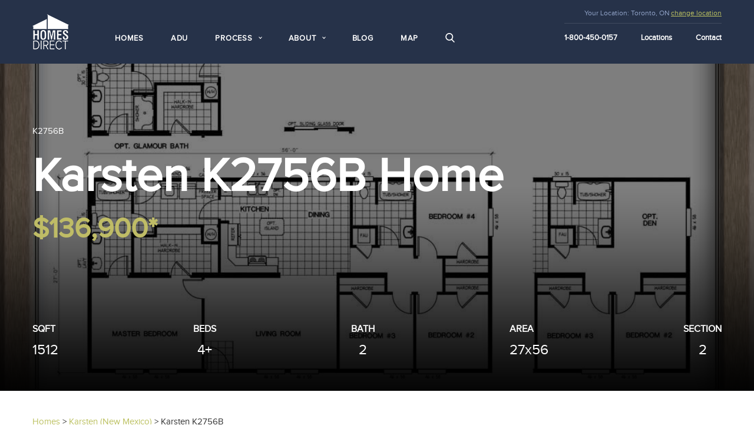

--- FILE ---
content_type: text/html; charset=UTF-8
request_url: https://www.thehomesdirect.com/homes/karsten-homes/karsten-k2756b
body_size: 13501
content:
<!doctype html>
<!--[if lt IE 7]>      <html class="no-js lt-ie9 lt-ie8 lt-ie7" lang="en-US"> <![endif]-->
<!--[if IE 7]>         <html class="no-js lt-ie9 lt-ie8" lang="en-US"> <![endif]-->
<!--[if IE 8]>         <html class="no-js lt-ie9" lang="en-US"> <![endif]-->
<!--[if gt IE 8]><!--> <html class="no-js" lang="en-US"> <!--<![endif]-->
<head prefix="og: http://ogp.me/ns# fb: http://ogp.me/ns/fb# product: http://ogp.me/ns/product#">
    
    <link rel="preload" href="/assets/images/homes.png" as="image">
    <link rel="prefetch prerender" href="/assets/images/homes.png" />


    <meta charset="utf-8">
    <meta http-equiv="X-UA-Compatible" content="IE=edge">
    



<title>Karsten (New Mexico) 4+ Bed Home Karsten K2756B K2756B for $136,900</title>
<meta name='keywords' content='' />
<meta name='description' content='Karsten K2756B house has 4+ bedrooms, 2 bathrooms, and 1512 sq ft. Explore affordable Karsten K2756B modular home floor plans and options on Homes Direct.' />
<link rel='canonical' href='https://www.thehomesdirect.com/homes/karsten-homes/karsten-k2756b' />
<!-- generated by seo_lite -->
<meta name="twitter:card" content="summary" />

<meta property="og:url"                content="https://www.thehomesdirect.com/homes/karsten-homes/karsten-k2756b" />
<meta property="og:type"               content="og:product" />
<meta property="og:title"              content="Karsten K2756B" />
<meta property="og:description"        content="Homes Direct - Karsten K2756B - 1512 sq ft. - Bedrooms: 4+ - Bathrooms: 2" />
<meta property="og:image"              content="/images/jcogs_img/cache/K2756B_-_28de80_-_d9065e5a332362385892401d79208f845f060bc2.jpg" />
<meta property="og:image:width"              content="300" />
<meta property="og:image:height"             content="300" />
<meta property="og:site_name" content="Homes Direct" />
<meta property="product:price:amount" content="136900" />
<meta property="product:price:currency" content="USD" />

<script type="application/ld+json">
{
  "@context": "http://schema.org",
  "@type": "Product",
  "description": "Homes Direct - Karsten K2756B - 1512 sq ft. - Bedrooms: 4+ - Bathrooms: 2",
  "name": "Karsten K2756B",
  "image": "/images/jcogs_img/cache/K2756B_-_28de80_-_d9065e5a332362385892401d79208f845f060bc2.jpg",
  "productID": "K2756B",
  "brand": "Karsten (New Mexico)",
  "offers": {
    "@type": "Offer",
    "price": "136900",
    "availability": "InStock",
    "url": "https://www.thehomesdirect.com/homes/karsten-homes/karsten-k2756b",
    "priceCurrency": "USD"
  },
  "additionalProperty": [
    {
      "@type": "PropertyValue",
      "name": "Beds",
      "value": "4+"
    },
    {
      "@type": "PropertyValue",
      "name": "SQFT",
      "value": "1512"
    },
    {
      "@type": "PropertyValue",
      "name": "Bath",
      "value": "2"
    },
    {
      "@type": "PropertyValue",
      "name": "Area",
      "value": "27x56"
    },
    {
      "@type": "PropertyValue",
      "name": "Section",
      "value": "2"
    }
  ]
}
</script>
<style>
  .home-btn + .home-btn {
    margin-top: 20px;
  }
</style>




    <meta name="viewport" content="width=device-width, height=device-height, initial-scale=1.0, user-scalable=0, minimum-scale=1.0, maximum-scale=1.0">

    <link rel="apple-touch-icon" sizes="57x57" href="/assets/images/favicons/apple-icon-57x57.png">
    <link rel="apple-touch-icon" sizes="60x60" href="/assets/images/favicons/apple-icon-60x60.png">
    <link rel="apple-touch-icon" sizes="72x72" href="/assets/images/favicons/apple-icon-72x72.png">
    <link rel="apple-touch-icon" sizes="76x76" href="/assets/images/favicons/apple-icon-76x76.png">
    <link rel="apple-touch-icon" sizes="114x114" href="/assets/images/favicons/apple-icon-114x114.png">
    <link rel="apple-touch-icon" sizes="120x120" href="/assets/images/favicons/apple-icon-120x120.png">
    <link rel="apple-touch-icon" sizes="144x144" href="/assets/images/favicons/apple-icon-144x144.png">
    <link rel="apple-touch-icon" sizes="152x152" href="/assets/images/favicons/apple-icon-152x152.png">
    <link rel="apple-touch-icon" sizes="180x180" href="/assets/images/favicons/apple-icon-180x180.png">
    <link rel="icon" type="image/png" sizes="192x192"  href="/assets/images/favicons/android-icon-192x192.png">
    <link rel="icon" type="image/png" sizes="32x32" href="/assets/images/favicons/favicon-32x32.png">
    <link rel="icon" type="image/png" sizes="96x96" href="/assets/images/favicons/favicon-96x96.png">
    <link rel="icon" type="image/png" sizes="16x16" href="/assets/images/favicons/favicon-16x16.png">
    <link rel="manifest" href="/assets/images/favicons/manifest.json">
    <meta name="msapplication-TileColor" content="#ffffff">
    <meta name="msapplication-TileImage" content="/assets/images/favicons/ms-icon-144x144.png">
    <meta name="theme-color" content="#ffffff">

    <meta name="google-site-verification" content="Sesx6r6G3SmMs8YZ8865K0kBtVAgIo25dOvlfJIc4_g" />


<link rel="stylesheet" href="/assets/css/app.min.css?v=2025062702">
<link rel="stylesheet" href="/assets/css/fontello.min.css?v=2025042901">



<link rel="stylesheet" href="/assets/css/extended.min.css?v=2023022102">


<style>
  .hidden{
    display: none;
  }
	.hidden.show{
			display: block;
	}
</style>

<!-- Google Tag Manager -->
<script>(function(w,d,s,l,i){w[l]=w[l]||[];w[l].push({'gtm.start':
new Date().getTime(),event:'gtm.js'});var f=d.getElementsByTagName(s)[0],
j=d.createElement(s),dl=l!='dataLayer'?'&l='+l:'';j.async=true;j.src=
'https://www.googletagmanager.com/gtm.js?id='+i+dl;f.parentNode.insertBefore(j,f);
})(window,document,'script','dataLayer','GTM-M9JL9XF');</script>
<!-- End Google Tag Manager -->

<script nowprocket nitro-exclude type="text/javascript" id="sa-dynamic-optimization" data-uuid="bbeee387-444f-4029-9195-ad86a708d75e" src="[data-uri]"></script>
</head>

<body class="model-page home-page" onload="_googWcmGet(callback, '1-800-450-0157')">
    <div style="position:fixed;left:9999px;opacity:0;"><img src="/assets/images/homes.png" alt=""></div>
    <!--[if lt IE 9]>
        <div class="browsehappy"><span class="icon-alert" data-grunticon-embed></span> You are using an <strong>outdated</strong> browser. Please <a href="http://browsehappy.com/">upgrade your browser</a> to improve your experience.</div>
    <![endif]-->

    <div class="layout">
        

  <header >
    <div class="container">
      <div class="logo-box">
        <a class="logo" href="/" title="Homes Direct">
          <img src="/assets/images/logo.png" alt="Homes Direct" width="62" height="60">
        </a>
      </div>
      <div class="holder">
        <button type="button" class="navbar-toggle visible-sm visible-xs j-navbar-toggle fa fa-bars"></button>

        <ul class="main-nav clearfix j-navbar">
          <li>
            <a href="/homes">Homes</a>
          </li>
          <li>
            <a href="/adu">ADU</a>
          </li>
          <li class="is-submenu">
            <span class="submenu-title">Process</span>
            <ul>
              <li>
                <a href="/process">Our Process</a>
              </li>
              <li>
                <a href="/faq">FAQ</a>
              </li>
              <li>
                <a href="/custom-options">Customize</a>
              </li>
            </ul>
          </li>
          <li class="is-submenu">
            <span class="submenu-title">About</span>
            <ul>
              <li>
                <a href="/manufacturers">Manufacturers</a>
              </li>
              <li>
                <a href="/about">About Us</a>
              </li>
              <li>
                <a href="/learning-center">Learning Center</a>
              </li>
              <li>
                <a href="/our-difference">Our Difference</a>
              </li>
              <li>
                <a href="/customers">Customers</a>
              </li>
              <li>
                <a href="/prefab-and-modular-adu-homes">ADU homes</a>
              </li>
              
            </ul>
          </li>
          <li>
            <a href="/blog">Blog</a>
          </li>
          <li>
            <a href="https://build.thehomesdirect.com/map">Map</a>
          </li>
          <li>
            <a href="#" class="search-icon" data-toggle="modal" data-target="#modalSearch">
              <svg xmlns="http://www.w3.org/2000/svg" xmlns:xlink="http://www.w3.org/1999/xlink" version="1.1" x="0px" y="0px" viewBox="0 0 56.966 56.966" style="enable-background:new 0 0 56.966 56.966;" xml:space="preserve">
                <path d="M55.146,51.887L41.588,37.786c3.486-4.144,5.396-9.358,5.396-14.786c0-12.682-10.318-23-23-23s-23,10.318-23,23  s10.318,23,23,23c4.761,0,9.298-1.436,13.177-4.162l13.661,14.208c0.571,0.593,1.339,0.92,2.162,0.92 c0.779,0,1.518-0.297,2.079-0.837C56.255,54.982,56.293,53.08,55.146,51.887z M23.984,6c9.374,0,17,7.626,17,17s-7.626,17-17,17  s-17-7.626-17-17S14.61,6,23.984,6z"/>
              </svg>
            </a>
          </li>
        </ul>
      </div>

      <div class="header-right-col">
        <div class="location">
          <span class="text-label">Your Location:</span> <span class="mx_address">, </span>
          <a href="#" class="change-location-link" data-toggle="modal" data-target="#changeLocationForm">change location</a>
        </div>
        <div class="service-menu">
          <ul class="nav">
            <li class="phone"><a class="number" href="tel:1-800-450-0157"><span class="google_number">1-800-450-0157</span></a></li>
            <li class="locations"><a href="/locations">Locations</a></li>
            <li class="contact"><a href="/contact">Contact</a></li>
          </ul>
        </div>
      </div>
    </div>
  </header>
<style id="hero-style">

.homes-hero {
  background-size: cover;
  background-position: center;
  background-image: url(data:image/svg+xml;charset=utf-8,%3Csvg%20xmlns%3D%22http%3A%2F%2Fwww.w3.org%2F2000%2Fsvg%22%20xmlns%3Axlink%3D%22http%3A%2F%2Fwww.w3.org%2F1999%2Fxlink%22%20width%3D%2240%22%20height%3D%2227%22%20viewBox%3D%220%200%201100%20729%22%3E%3Cfilter%20id%3D%22blur%22%20filterUnits%3D%22userSpaceOnUse%22%20color-interpolation-filters%3D%22sRGB%22%3E%3CfeGaussianBlur%20stdDeviation%3D%2220%2020%22%20edgeMode%3D%22duplicate%22%20%2F%3E%3CfeComponentTransfer%3E%3CfeFuncA%20type%3D%22discrete%22%20tableValues%3D%221%201%22%20%2F%3E%3C%2FfeComponentTransfer%3E%3C%2Ffilter%3E%3Cimage%20filter%3D%22url%28%23blur%29%22%20xlink%3Ahref%3D%22data%3Aimage%2Fjpeg%3Bbase64%2C%2F9j%2F4AAQSkZJRgABAQEAYABgAAD%2F%2FgA7Q1JFQVRPUjogZ2QtanBlZyB2MS4wICh1c2luZyBJSkcgSlBFRyB2ODApLCBxdWFsaXR5ID0gOTAK%2F9sAQwADAgIDAgIDAwMDBAMDBAUIBQUEBAUKBwcGCAwKDAwLCgsLDQ4SEA0OEQ4LCxAWEBETFBUVFQwPFxgWFBgSFBUU%2F9sAQwEDBAQFBAUJBQUJFA0LDRQUFBQUFBQUFBQUFBQUFBQUFBQUFBQUFBQUFBQUFBQUFBQUFBQUFBQUFBQUFBQUFBQU%2F8AAEQgAGwAoAwERAAIRAQMRAf%2FEAB8AAAEFAQEBAQEBAAAAAAAAAAABAgMEBQYHCAkKC%2F%[base64]%2Fj5%2Bv%2FEAB8BAAMBAQEBAQEBAQEAAAAAAAABAgMEBQYHCAkKC%2F%[base64]%2Bjp6vLz9PX29%2Fj5%2Bv%2FaAAwDAQACEQMRAD8A9%2F8ACfwy0nVPhx4b1WVZpdQvo7iSZpLqZY9sLKu1Vjb73zVx0KEeU6a8%2FeO0%2BGXwG8M%2BJxqJ1L7e6QrDJC0c00Pyybm%2Fikbd92tY0I3M5T0O4j%2FZZ8CTDch1Rl%2F2dSkp%2BxiP2g7%2FAIZT8Demq%2F8Agwko9jEPaM84%2BO3wR8N%2FDvwMmsaM2oR3i31vD%2B%2FvGkXa0m1vlauarTsa0pXZa%2BHt9Jb%2FAAZ8H26w2csLQ3kki3cKyfdkX5V%2F3t22uihF8pjXj7x0nh3Wr3TruawhlgtIp1jVllsYY%2FMX5tsasrfNt%2B6qt%2FCrVrGDuZSWhv2ev6%2Fb6vJF%2FwAemmLMrTTwWqrGq%2BXu3NJ%2FwHbuZarlYrGrq%2FifWF0ywk0a6%2FtF5r2S3kkghWb5V%2F75%2B63y7v8Ax2jlYWPO%2FwBpC9vz8L7KO%2BuWaWWa1lkgliVGVvMh%2Fu%2Fd%2FwBYy7WrGvsa0XqQfBjxZ4f0L4deD7fVr%2FToLmS1uo47a9kjVm8yZVXasjLu%2B6y%2FL%2FeqaLsXWuz1KC5tbO9upJNDgSVZFaOf7JHuj2qq%2Fd3fL935fmrolJHPBMqiytbqe8vE0ieKW6ZmmnWH%2FXQs27azLJ8y7dvy%2FLS5kXZkUOh6dZW1n52kRx29jLNceQ0K%2FwChlmjZW2%2BZ8v3d33mo5kKzPJvj4lh%2FwhsdxGsY1DzreGe4Lq0lw3mQ%2FebzGZtvl%2FebbXLiJJrQ1oRsz5vs%2FFus6fYRR22pXEEcC%2FuljfGz6VgmzpkkXk%2BInifbj%2B3r%2FH%2FXdv8AGnzMlJCr8SvFSrsHiHUQu3p9ob%2FGquyrIYnjzxHLv363fN5n3szNzRdhZFf%2FAISnVtb8uO%2F1Ce7Tesu2Vt3zbutYzY4rU%2F%2FZ%22%20x%3D%220%22%20y%3D%220%22%20height%3D%22100%25%22%20width%3D%22100%25%22%2F%3E%3C%2Fsvg%3E);
}



.homes-hero-enhanced {
  background-image: url("/images/jcogs_img/cache/K2756B_-_28de80_-_248554eb6158198199d1743cf0a4457d49b02476.jpg");
}

@supports (background-image: filter(url('i.jpg'), blur(1px))) {
  .homes-hero {
    transform: translateZ(0);
  }
  .homes-hero-enhanced {
    animation: sharpen .5s both;
  }
  @keyframes sharpen {
    from {
      background-image: filter(url("/images/jcogs_img/cache/K2756B_-_28de80_-_248554eb6158198199d1743cf0a4457d49b02476.jpg"), blur(20px));
    }
    to {
     background-image: filter(url("/images/jcogs_img/cache/K2756B_-_28de80_-_248554eb6158198199d1743cf0a4457d49b02476.jpg"), blur(0px));
    }
  }
}


</style>
<div class="hidden">


  <img src="/images/jcogs_img/cache/K2756B_-_28de80_-_248554eb6158198199d1743cf0a4457d49b02476.jpg" loading="lazy" decoding="async" alt="Karsten K2756B Home">


</div>
<section class="homes-hero">
  <div class="container">
    <div class="row">
      <div class="col-md-12">

        <div class="homes-hero-inner">
          

          <div class="hero-heading">
            <div class="model-code">K2756B</div>
            <h1>Karsten K2756B Home</h1>
            <span class="model-price">$136,900*</span>

            
          </div>

          <ul class="details-table">
            <li>
              <div class="prop-key">SQFT</div>
              <div class="prop-value">1512</div>
            </li>
            <li>
              <div class="prop-key">Beds</div>
              <div class="prop-value">4+</div>
            </li>
            <li>
              <div class="prop-key">Bath</div>
              <div class="prop-value">2</div>
            </li>
            <li>
              <div class="prop-key">Area</div>
              <div class="prop-value">27x56</div>
            </li>
            <li>
              <div class="prop-key">Section</div>
              <div class="prop-value">2</div>
            </li>
          </ul>

        </div>

      </div>
    </div>
  </div>
</section>
<script type="text/javascript">
function loadStuff() {
  var win, doc, img, header, enhancedClass;
  // Quit early if older browser (e.g. IE8).
  if (!('addEventListener' in window)) {return;}

  win = window;
  doc = win.document;
  img = new Image();
  header = doc.querySelector('.homes-hero');
  enhancedClass = 'homes-hero-enhanced';

  // Rather convoluted, but parses out the first mention of a background
  // image url for the enhanced header, even if the style is not applied.
  var bigSrc = (function() {
    // Find all of the CssRule objects inside the inline stylesheet
    //var styles = doc.querySelector('style').sheet.cssRules;
    var styles = doc.getElementById('hero-style').sheet.cssRules;
    // Fetch the background-image declaration...
    var bgDecl = (function() {
      // ...via a self-executing function, where a loop is run
      var bgStyle, i, l = styles.length;
      for (i = 0; i < l; i++) {
        // ...checking if the rule is the one targeting the
        // enhanced header.
        if (styles[i].selectorText &&
          styles[i].selectorText == '.' + enhancedClass) {
          // If so, set bgDecl to the entire background-image
          // value of that rule
          bgStyle = styles[i].style.backgroundImage;
          // ...and break the loop.
          break;
        }
      }
      // ...and return that text.
      return bgStyle;
    }());
    // Finally, return a match for the URL inside the background-image
    // by using a fancy regex i Googled up, if the bgDecl variable is
    // assigned at all.
    return bgDecl && bgDecl.match(/(?:\(['|"]?)(.*?)(?:['|"]?\))/)[1];
  }());

  // Assign an onLoad handler to the dummy image *before* assigning the src
  img.onload = function() {
    header.className += ' ' + enhancedClass;
  };
  // Finally, trigger the whole preloading chain by giving the dummy
  // image its source.
  if (bigSrc) {
    img.src = bigSrc;
  }
}

loadStuff();
</script>
<!-- ADD .header -->

 

        
  <section class="breadcrumbs">
    <div class="container">
      <ol itemscope itemtype="https://schema.org/BreadcrumbList">      
      <li itemprop="itemListElement" itemscope itemtype="https://schema.org/ListItem"><a itemprop="item" href="/homes"><span itemprop="name">Homes</span></a><meta itemprop="position" content="1" /></li> >
      <li itemprop="itemListElement" itemscope itemtype="https://schema.org/ListItem"><a itemprop="item" href="/homes/karsten-homes"><span itemprop="name">Karsten (New Mexico)</span></a><meta itemprop="position" content="2" /></li> >
      <li itemprop="itemListElement" itemscope itemtype="https://schema.org/ListItem"><span itemprop="name">Karsten K2756B</span><meta itemprop="position" content="3" /></li>
      </ol>
    </div>    
  </section>
  <section class="main-content home-detail">
    <div class="container">

      <div class="row">
        <div class="col-md-12">
          <h3 class="title">Detailed view</h3>
        </div>
      </div>

      <div class="row">
        <div class="col-sm-8 content-col">

          <div class="model-gallery">
            <div id="model-gallery" class="carousel slide" data-interval="false">
              <!-- Wrapper for slides -->
              <div class="carousel-inner" role="listbox">              
              

              
                <div class="item active">
	            
                  <a href="/images/jcogs_img/cache/K2756B_-_28de80_-_248554eb6158198199d1743cf0a4457d49b02476.jpg" class="image-zoom" data-target="#galleryModal">
	              
	                <img src="/images/jcogs_img/cache/K2756B_-_28de80_-_248554eb6158198199d1743cf0a4457d49b02476.jpg" loading="lazy" decoding="async" class="lazy" alt="Homes Direct Modular Homes - Model Karsten K2756B - Image 1" width="1100" height="729" />
	              
	              </a>
	            
                  
                </div>
              

              

                <!-- Controls -->
                <a class="left carousel-control" href="#model-gallery" role="button" data-slide="prev">
                  <span class="control-icon glyphicon glyphicon-chevron-left" aria-hidden="true"></span>
                  <span class="sr-only">Previous</span>
                </a>
                <a class="right carousel-control" href="#model-gallery" role="button" data-slide="next">
                  <span class="control-icon glyphicon glyphicon-chevron-right" aria-hidden="true"></span>
                  <span class="sr-only">Next</span>
                </a>

              </div>

              <!-- Carousel indicators-->
              <div class="carousel-controls">
                <div class="jcarousel">
                  <ul class="carousel-indicators">                  
                  

                  
                    <li data-target="#model-gallery" data-slide-to="0" class="active">
                    
                      <img src="/images/jcogs_img/cache/K2756B_-_28de80_-_37c9b52bcb8d049561866da7b9323a90709eeeaf.jpg" class="lazy" loading="lazy" decoding="async" alt="Homes Direct Modular Homes - Model Karsten K2756B - Image 1" width="98" height="65" />
                    
                    </li>
                  
                  

                  
                  </ul>
                </div>

              </div>
            </div>
          </div>
        </div>

        <aside class="col-sm-4">
          <div class="right-col-box model-manufacturer-box">
          
            <a href="/homes?manufactuer=karsten-homes" class="grayed"><img src="https://www.thehomesdirect.com/images/manufacturers/karsten-mini.jpg" alt="Karsten (New Mexico)" loading="lazy" decoding="async" width="185" height="100"></a>
          
          </div>

          <div class="right-col-box box-with-action">
            <div class="content-text">

              

              <span class="model-price">$136,900*</span>

              
              <a href="https://build.thehomesdirect.com/homes/66a7f5beeb7b3c4341b2c799/design" class="btn btn-full-width home-btn">Design this home</a>
                            

              
              <a href="https://build.thehomesdirect.com/map?product=66a7f5beeb7b3c4341b2c799" class="btn btn-full-width home-btn">View on your property</a>
              

              <a href="#contact-form" class="btn btn-full-width scroll-btn home-btn">Inquire about details</a>              

            </div>

            <ul class="model-download">
              <li>
                <a href="https://www.thehomesdirect.com/images/homes/Karsten%20Plans/Karsten-Base-Specs.jpg" class="btn-img" download>
                  <img src="/assets/images/pdf.svg" alt="Download home features" width="30" height="35" loading="lazy" decoding="async">
                </a>

                <a href="https://www.thehomesdirect.com/images/homes/Karsten%20Plans/Karsten-Base-Specs.jpg" download>Download</a>
                home features or <a href="https://www.thehomesdirect.com/images/homes/Karsten%20Plans/Karsten-Base-Specs.jpg" class="image-pop">view online</a>
              </li>

              <li>
                <a href="https://www.thehomesdirect.com/?ACT=111&path=print%2Fpdf%2Fkarsten-k2756b&size=letter&orientation=portrait&key=&attachment=1&compress=1&filename=homes-direct-Karsten+K2756B.pdf" class="btn-img" download>
                  <img src="/assets/images/pdf.svg" alt="Download brochure" width="30" height="35" loading="lazy" decoding="async">
                </a>

                <a href="https://www.thehomesdirect.com/?ACT=111&path=print%2Fpdf%2Fkarsten-k2756b&size=letter&orientation=portrait&key=&attachment=1&compress=1&filename=homes-direct-Karsten+K2756B.pdf" download>Download</a> brochure
              </li>
            </ul>

          </div>
          <p>*Online price is for the base model only (no options) and does not include setup and delivery or sales tax. Pictures may not represent the actual model on display.</p>

        </aside>
      </div>
      <div class="home-features">
        
      </div>
    </div>
  </section>

  <!-- Footplan Section -->
  
  <section class="floorplan-section">
    <div class="container">
      <div class="row">

        <div class="col-md-12">

          
          <a href="https://www.thehomesdirect.com/images/floorplans/K2756B.jpg" class="image-zoom" />
            <img src="https://www.thehomesdirect.com/images/floorplans/K2756B.jpg" class="img-responsive floorplan-image lazy" loading="lazy" decoding="async" alt="Homes Direct Modular Homes - Model K2756B - Floorplan">
          </a>
          

          <ul class="download-plan">
            <li>
              <a href="https://www.thehomesdirect.com/images/floorplans/K2756B.jpg" download>
                <img src="/assets/images/download.svg" width="13" height="13" alt="Download floorplan" loading="lazy" decoding="async">
              </a> Download floorplan
            </li>

            <li>
              or <a href="https://www.thehomesdirect.com/images/floorplans/K2756B.jpg" class="image-pop btn-img">view online</a>
            </li>
          </ul>
        </div>

      </div>
    </div>
  </section>
  
  <!-- /End Footplan Section -->

  

  <!-- Request Form Section -->
  <section class="form-homes">
    <div class="form-box">
           
      <form  method="POST" id="contact-form" class="form" >
<input type="hidden" name="formReturnUrl" value="2iqwVvRSIydYVwgFX73fr68ZSE30uBg7SeXEmtWJaXTSAJESE8lC3L4VAnFM0aAsVtqw/hMDMyw3E1tNoI13Kice+NptAY5WQ3MQpbg6e6E=" /><input type="hidden" name="csrf_token" value="" /><input type="hidden" name="formHash" value="1wq0WR4bD_0dc8_a5e0527d1c7eaa11a15e364a786f64059954701b696a40d73419f" /><a id="97a697-form-1wq0WR4bD_0dc8_a5e0527d1c7eaa11a15e364a786f64059954701b696a40d73419f"></a><div style="position: absolute !important; width: 0 !important; height: 0 !important; overflow: hidden !important;" aria-hidden="true" tabindex="-1"><label for="freeform_form_handle_d63dc3">Leave this field blank</label><input type="text" value="34a7b8" name="freeform_form_handle_d63dc3" id="freeform_form_handle_d63dc3" /></div>
<div class="snap" style="position: absolute !important; height: 0 !important;  overflow: hidden !important;"><input type="text" id="snap_tJRNOErCf" name="snap_tJRNOErCf" value="OjeWSewSkIANx" /></div>
<script type="text/javascript">document.getElementById("snap_tJRNOErCf").value = "ITmAFHjGcisQH";</script>


      
<input type="hidden" name="subscriber_form_id[]" value="1" />

      
      <input type="hidden" name="datejoined" value="01/16/2026" />
      <input type="hidden" name="Related_Account__cc" value="001419991cW65Z" />
      <input type="hidden" name="referring_page" value="https://www.thehomesdirect.com/homes/karsten-homes/karsten-k2756b">
      
      
      
      <strong class="form-title">Request info</strong>
      

      <div class="container">

        <div class="form-group form-container">
          <div class="row">

            <div class="col-sm-4">
              <div class="form-group">
                <label>First name *</label>
                <input class="form-control" type="text" name="firstname" value="" required>
              </div>
            </div>  
            <div class="col-sm-4">
              <div class="form-group">
                <label>Last name *</label>
                <input class="form-control" name="lastname" type="text" value="" required/>
              </div>
            </div>
            <div class="col-sm-4">
              <div class="form-group">
                <label>Phone </label>
                <input class="form-control" name="phone1" type="text" value="" pattern="(\+?\d[- .]*){7,13}" />
              </div>
            </div>
          </div>


          <div class="row">
            <div class="col-sm-8">
              <div class="row">
                <div class="col-sm-6">
                  <div class="form-group">
                    <label>Email *</label>
                    <input class="form-control" name="email" type="email" value="" pattern="[^@]+@[^@]+\.[a-zA-Z]{2,6}" required />
                  </div>
                </div>                
                <div class="col-sm-6">
                  <div class="form-group">
                    <label>City *</label>
                    <input class="form-control" name="city" type="text" value="" required />
                  </div>
                </div>
              </div>
              <div class="row">
                <div class="col-sm-6">
                  <div class="form-group">
                    <label>State *</label>
                    <select name="state" class="form-control" id="state" required>
                      <option value="" selected="selected" >Select a State</option>
                      <option value="AL">Alabama</option>
                      <option value="AK">Alaska</option>
                      <option value="AZ">Arizona</option>
                      <option value="AR">Arkansas</option>
                      <option value="CA">California</option>
                      <option value="CO">Colorado</option>
                      <option value="CT">Connecticut</option>
                      <option value="DE">Delaware</option>
                      <option value="DC">District Of Columbia</option>
                      <option value="FL">Florida</option>
                      <option value="GA">Georgia</option>
                      <option value="HI">Hawaii</option>
                      <option value="ID">Idaho</option>
                      <option value="IL">Illinois</option>
                      <option value="IN">Indiana</option>
                      <option value="IA">Iowa</option>
                      <option value="KS">Kansas</option>
                      <option value="KY">Kentucky</option>
                      <option value="LA">Louisiana</option>
                      <option value="ME">Maine</option>
                      <option value="MD">Maryland</option>
                      <option value="MA">Massachusetts</option>
                      <option value="MI">Michigan</option>
                      <option value="MN">Minnesota</option>
                      <option value="MS">Mississippi</option>
                      <option value="MO">Missouri</option>
                      <option value="MT">Montana</option>
                      <option value="NE">Nebraska</option>
                      <option value="NV">Nevada</option>
                      <option value="NH">New Hampshire</option>
                      <option value="NJ">New Jersey</option>
                      <option value="NM">New Mexico</option>
                      <option value="NY">New York</option>
                      <option value="NC">North Carolina</option>
                      <option value="ND">North Dakota</option>
                      <option value="OH">Ohio</option>
                      <option value="OK">Oklahoma</option>
                      <option value="OR">Oregon</option>
                      <option value="PA">Pennsylvania</option>
                      <option value="RI">Rhode Island</option>
                      <option value="SC">South Carolina</option>
                      <option value="SD">South Dakota</option>
                      <option value="TN">Tennessee</option>
                      <option value="TX">Texas</option>
                      <option value="UT">Utah</option>
                      <option value="VT">Vermont</option>
                      <option value="VA">Virginia</option>
                      <option value="WA">Washington</option>
                      <option value="WV">West Virginia</option>
                      <option value="WI">Wisconsin</option>
                      <option value="WY">Wyoming</option>
                    </select>
                  </div>
                </div>
                <div class="col-sm-6">
                  <div class="form-group">
                    <label>Location *</label>
                    <select name="location" class="form-control" id="location">
                      <option value="-" selected="selected" >Select a Location</option>
                      
                        
                      
                        
                      
                        
                      
                        
                      
                        
                          <option value="Spanish Trails MHP (Casa Grande, AZ)">Spanish Trails MHP (Casa Grande, AZ)</option>
                        
                          <option value="Payson, AZ">Payson, AZ</option>
                        
                          <option value="Chandler, Arizona">Chandler, Arizona</option>
                        
                          <option value="Tucson, Arizona">Tucson, Arizona</option>
                        
                          <option value="Buckeye, Arizona">Buckeye, Arizona</option>
                        
                      
                        
                          <option value="Sacramento, California">Sacramento, California</option>
                        
                          <option value="Perris, California">Perris, California</option>
                        
                          <option value="Merced, California">Merced, California</option>
                        
                          <option value="Modesto, California">Modesto, California</option>
                        
                      
                        
                          <option value="Espanola, New Mexico">Espanola, New Mexico</option>
                        
                          <option value="Farmington, New Mexico">Farmington, New Mexico</option>
                        
                          <option value="Albuquerque, New Mexico">Albuquerque, New Mexico</option>
                        
                      
                        
                          <option value="Albany, Oregon">Albany, Oregon</option>
                        
                          <option value="Redmond, Oregon">Redmond, Oregon</option>
                        
                      
                        
                          <option value="Mt. Vernon, Washington">Mt. Vernon, Washington</option>
                        
                      
                        
                          <option value="Alamosa, Colorado">Alamosa, Colorado</option>
                        
                      
                        
                      
                        
                      
                        
                      
                        
                      
                        
                      
                        
                      
                        
                      
                        
                      
                        
                      
                        
                      
                        
                      
                    </select>
                  </div>
                </div>
              </div>
            </div>

            <div class="col-sm-4">
              <div class="form-group">
                <label>Message *</label>
                <textarea class="form-control" name="comments"></textarea>
              </div>
            </div>
          </div>

          <script src="https://www.google.com/recaptcha/api.js"></script><div class="g-recaptcha" data-sitekey="6Ld8H54pAAAAAKy3kLYq9okL-qTffcgGsE5NZg8W"></div><input type="hidden" name="grecaptcha_pbE1rN2yy" />

        </div>
        <div class="snap" style="position: absolute !important; height: 0 !important;  overflow: hidden !important;"><input type="text" id="snap_HwJGdixuM" name="snap_HwJGdixuM" value="tBcHqqZFaDjVl" /></div>
<script type="text/javascript">document.getElementById("snap_HwJGdixuM").value = "ITmAFHjGcisQH";</script>



        <div class="form-group">
          <button type="submit" class="btn">Get Info</button>
        </div>

      </div>
      <script>var o = document.getElementsByName("freeform_form_handle_d63dc3"); for (var i in o) { if (!o.hasOwnProperty(i)) {continue;} o[i].value = "c3b5130cb"; }</script>
<script>"use strict";var form=document.getElementById("97a697-form-1wq0WR4bD_0dc8_a5e0527d1c7eaa11a15e364a786f64059954701b696a40d73419f").parentElement;form.addEventListener("submit",function(){var t=form.querySelectorAll("[type=submit]:not([name=form_previous_page_button])"),e=!0,r=!1,n=void 0;try{for(var o,i=function(){var t=o.value;t.disabled=!0,setTimeout(function(){t.disabled=!1},6e5)},a=t[Symbol.iterator]();!(e=(o=a.next()).done);e=!0)i()}catch(l){r=!0,n=l}finally{try{!e&&a["return"]&&a["return"]()}finally{if(r)throw n}}});</script></form>

    </div>
  </section>
  <!-- /End Request Form Section -->

  <section class="content-section view-similar section-search-results section-gray">
  <div class="container">
    <div class="row">

      <h2>View similar Homes to <span>Karsten K2756B</span></h2>

      <div class="col-sm-4">
        <a href="/homes/karsten-homes/karsten-sf3" class="model">
          <div class="model-image">
            <img src="/images/jcogs_img/cache/SF-3-01_-_28de80_-_3a61f834070818b89c66009ecac9baa1dfcac2e3.jpg" class="lazy" loading="lazy" decoding="async" alt="{attr:alt}" width="400" height="300" />
          </div>
          <div class="model-props">
            <div class="props-row">
              <div class="prop-item">
                <div class="prop-key">SQFT</div>
                <div class="prop-value">1620</div>
              </div>
              <div class="prop-item">
                <div class="prop-key">Beds</div>
                <div class="prop-value">3</div>
              </div>
              <div class="prop-item">
                <div class="prop-key">Bath</div>
                <div class="prop-value">2</div>
              </div>
              <div class="prop-item">
                <div class="prop-key">Area</div>
                <div class="prop-value">27x60</div>
              </div>
              <div class="prop-item">
                <div class="prop-key">Sections</div>
                <div class="prop-value">2</div>
              </div>
            </div>
            <div class="prop-footer">
              <span class="code"><strong>Karsten SF3</strong><br>Karsten (New Mexico)</span>
              <span class="model-price">$140,900*</span>
            </div>
          </div>
        </a>
      </div>      <div class="col-sm-4">
        <a href="/homes/karsten-homes/dynamite-2760" class="model">
          <div class="model-image">
            <img src="/images/jcogs_img/cache/K2760C-dyn_-_28de80_-_50e2b978614cac92ecd72a78dd7c15c0bfb25dfd.jpg" class="lazy" loading="lazy" decoding="async" alt="{attr:alt}" width="400" height="300" />
          </div>
          <div class="model-props">
            <div class="props-row">
              <div class="prop-item">
                <div class="prop-key">SQFT</div>
                <div class="prop-value">1600</div>
              </div>
              <div class="prop-item">
                <div class="prop-key">Beds</div>
                <div class="prop-value">4+</div>
              </div>
              <div class="prop-item">
                <div class="prop-key">Bath</div>
                <div class="prop-value">2</div>
              </div>
              <div class="prop-item">
                <div class="prop-key">Area</div>
                <div class="prop-value">27x60</div>
              </div>
              <div class="prop-item">
                <div class="prop-key">Sections</div>
                <div class="prop-value">2</div>
              </div>
            </div>
            <div class="prop-footer">
              <span class="code"><strong>KS2760B</strong><br>Karsten (New Mexico)</span>
              <span class="model-price">$141,900*</span>
            </div>
          </div>
        </a>
      </div>      <div class="col-sm-4">
        <a href="/homes/palm-harbor-homes/sunset-bay-ii" class="model">
          <div class="model-image">
            <img src="/images/jcogs_img/cache/RMLS-1130_-_28de80_-_1d3206747ffe8bf70b7f775b2d88af97e022ab0b.jpg" class="lazy" loading="lazy" decoding="async" alt="{attr:alt}" width="400" height="300" />
          </div>
          <div class="model-props">
            <div class="props-row">
              <div class="prop-item">
                <div class="prop-key">SQFT</div>
                <div class="prop-value">1550</div>
              </div>
              <div class="prop-item">
                <div class="prop-key">Beds</div>
                <div class="prop-value">3</div>
              </div>
              <div class="prop-item">
                <div class="prop-key">Bath</div>
                <div class="prop-value">2</div>
              </div>
              <div class="prop-item">
                <div class="prop-key">Area</div>
                <div class="prop-value">27x60</div>
              </div>
              <div class="prop-item">
                <div class="prop-key">Sections</div>
                <div class="prop-value">2</div>
              </div>
            </div>
            <div class="prop-footer">
              <span class="code"><strong>Sunset Bay Plus</strong><br>Palm Harbor</span>
              <span class="model-price">$140,920*</span>
            </div>
          </div>
        </a>
      </div>
    </div>
  </div>

</section>


  <!-- Modal Iframe-->
  <div id="tourModal" class="modal tour-modal" role="dialog">
    <div class="modal-dialog">
      <iframe data-loader="iframe" data-src="" class="lazy" frameborder="0"></iframe>
    </div>
  </div>



        
      <footer class="sticky-stopper">
    <div class="footer-top">
      <div class="container">
        <div class="row">
          <div class="col col-md-8">
            <div class="row">

              <div class="col-sm-3 footer-top-blocks">
                <ul class="footer-nav">
                  <li>
                    <a href="/manufacturers">Homes</a>
                    <ul>
                      <li><a href="/manufacturers"></a></li>
                      
<li><a href="https://www.thehomesdirect.com/homes/fleetwood">Fleetwood</a></li>

<li><a href="https://www.thehomesdirect.com/homes/clayton-west">Clayton West</a></li>

<li><a href="https://www.thehomesdirect.com/homes/champion-arizona">Champion Arizona</a></li>

<li><a href="https://www.thehomesdirect.com/homes/golden-west-or">Golden West (Oregon)</a></li>

<li><a href="https://www.thehomesdirect.com/homes/champion-homes">Champion California</a></li>

<li><a href="https://www.thehomesdirect.com/homes/karsten-homes">Karsten (New Mexico)</a></li>

<li><a href="https://www.thehomesdirect.com/homes/cavco-homes">Cavco</a></li>

<li><a href="https://www.thehomesdirect.com/homes/golden-west-ca">Golden West (California)</a></li>

<li><a href="https://www.thehomesdirect.com/homes/palm-harbor-homes">Palm Harbor</a></li>


                      <li><a href="/park-models">Park Models</a></li>
                  </ul>
                </ul>
              </div>
              <div class="col-sm-3 footer-top-blocks">
                <ul class="footer-nav">
                  <li>
                    <a href="/process">Process</a>
                    <ul>
                      <li><a href="/process"></a></li>
                      <li><a href="/process">Our Process</a></li>
                      <li><a href="/faq">FAQ</a></li>
                      <li><a href="/custom-options" >Customize</a></li>
                    </ul>
                  </li>
                </ul>
              </div>
              <div class="col-sm-3 footer-top-blocks">
                <ul class="footer-nav">
                  <li>
                    <a href="/about">About</a>
                    <ul>
                      <li><a href="/about"></a></li>
                      <li><a href="/manufacturers">Manufacturers</a></li>
                      <li><a href="/about">About Us</a></li>
                      <li><a href="/blog">Blog</a></li>
                      <li><a href="/learning-center">Learning Center</a></li>
                      <li><a href="/our-difference">Our Difference</a></li>
                      <li><a href="/customers">Customers</a></li>
                    </ul>
                  </li>
                </ul>
              </div>
              <div class="col-sm-3 footer-top-blocks">
                <ul class="footer-nav">
                  <li>
                    <a href="/locations">Locations</a>
                    <ul>
                      <li><a href="/locations"></a></li>
                      <li><a href="/contact">Contact Us</a></li>
                      <li><i class="fa fa-facebook fb-link"></i><a target="_blank" href="https://www.facebook.com/thehomesdirect" class="fb-link">Facebook</a></li>
                      <li><i class="fa fa-youtube tw-link"></i><a target="_blank" href="https://www.youtube.com/channel/UCdTk7M5OyK1n9Rj4WHbMRIg?app=desktop" class="tw-link">Youtube</a></li>
                      <li><i class="fa fa-envelope email-link"></i><a href="/cdn-cgi/l/email-protection#aec7c0c8c1eedac6cbc6c1c3cbddcac7dccbcdda80cdc1c3" class="email-link">E-Mail</a></li>
                    </ul>
                  </li>
                </ul>
              </div>

            </div>
          </div>
          <div class="col col-md-3 footer-right-col">
            
            <a href="/homes" class="btn btn-link btn-width-270">View homes</a>
            <ul class="footer-nav">
              <li><a href="/contact">Contact us for an appointment</a></li>
            </ul>
            
          </div>
        </div>
      </div>
    </div>

    <div class="footer-bottom">
      <div class="container">
        <div class="logo-box">
          <a class="logo" href="/" title="Homes Direct">
            <img src="/assets/images/logo-footer.png" alt="Homes Direct" width="62" height="60" loading="lazy">
          </a>
        </div>

        <ul class="footer-nav">
          <li><a href="/privacy">Privacy</a></li>
          <li><a href="/terms">Terms & Conditions</a></li>
        </ul>

        <div class="copyright">
          © 2026 <a href="/">Homes Direct</a>
        </div>
      </div>
    </div>
  </footer>
  <!-- Test555 -->

    <!-- Change location form -->
<div class="modal fade change-location-form" id="changeLocationForm" tabindex="-1" role="dialog">
  <div class="modal-dialog" role="document">
    <div class="modal-content">
      <div class="modal-header">
        <span class="btn-close" data-dismiss="modal" aria-label="Close"><span aria-hidden="true">&times;</span></span>
        <span class="heading">Change your location</span>
      </div>
      <div class="modal-body">
        <form class="form geolocator" method="post">
        <input type="hidden" name="geolocator" value="1">
          <div class="input-wrapper">
            <input type="text" class="form-control" name="location" value="" placeholder="Enter City and State or Zip">
          </div>
          <div class="input-wrapper">
            <button type="submit" class="btn">GO</button>
            <button type="submit" class="btn"
              style="float:right;border-color:#bcc161;color:#bcc161;background:#fff url('/assets/images/pin-icon.png') no-repeat 14px 50%;background-size:auto 14px;padding-left:14px;"
              onclick="
                var d = new Date;
                d.setTime(d.getTime() + 24*60*60*1000*-1);
                ['city','latitude','longitude','region'].forEach((i) => {
                  document.cookie = 'exp_geo_'+i+'=;path=/;expires=' + d.toGMTString();
                });
                $('#changeLocationForm').modal('hide');
                window.location.reload();
                return false;
              ">USE CURRENT</button>
          </div>
        </form>
      </div>
    </div>
  </div>
</div>

    
        <!-- Gallery modal -->
    <div class="modal fade bs-example-modal-sm" id="priceModal" >
      <div class="modal-dialog modal-sm">
        <div class="modal-content">
          <span class="btn-close" data-dismiss="modal" aria-label="Close"><span aria-hidden="true">&times;</span></span>
          <div class="modal-body">
            <h4>Online price is for the base model only (no options) and does not include setup and delivery or sales tax.</h4><h4>Pictures may not represent the actual model on display.</h4>
          </div>
        </div>
      </div>
    </div>



        <!-- Modal -->
        <div id="modalSearch" class="modal" role="dialog">
          <div class="modal-dialog global-search">

            <form class="searchform" method="post" action="https://www.thehomesdirect.com/"  >
<div class='hiddenFields'>
<input type="hidden" name="params" value="eyJyZXN1bHRfcGFnZSI6Ilwvc2VhcmNoIn0" />
<input type="hidden" name="ACT" value="44" />
<input type="hidden" name="site_id" value="1" />
<input type="hidden" name="csrf_token" value="" />
</div>


              <input name="mx:disable" type="hidden" value="yes">
              <input name="keywords" id="globalSearch" type="text" autocomplete="off" placeholder="Search" required>
              <button type="submit"></button>
            </form>

          </div>
        </div>


    </div>

  <!-- JS  -->

<script data-cfasync="false" src="/cdn-cgi/scripts/5c5dd728/cloudflare-static/email-decode.min.js"></script><script type="text/javascript">

    loadjs=function(){var l=function(){},c={},f={},u={};function s(e,n){if(e){var t=u[e];if(f[e]=n,t)for(;t.length;)t[0](e,n),t.splice(0,1)}}function o(e,n){e.call&&(e={success:e}),n.length?(e.error||l)(n):(e.success||l)(e)}function h(t,r,i,c){var s,o,e=document,n=i.async,f=(i.numRetries||0)+1,u=i.before||l,a=t.replace(/^(css|img)!/,"");c=c||0,/(^css!|\.css$)/.test(t)?(s=!0,(o=e.createElement("link")).rel="stylesheet",o.href=a):/(^img!|\.(png|gif|jpg|svg)$)/.test(t)?(o=e.createElement("img")).src=a:((o=e.createElement("script")).src=t,o.async=void 0===n||n),!(o.onload=o.onerror=o.onbeforeload=function(e){var n=e.type[0];if(s&&"hideFocus"in o)try{o.sheet.cssText.length||(n="e")}catch(e){n="e"}if("e"==n&&(c+=1)<f)return h(t,r,i,c);r(t,n,e.defaultPrevented)})!==u(t,o)&&e.head.appendChild(o)}function t(e,n,t){var r,i;if(n&&n.trim&&(r=n),i=(r?t:n)||{},r){if(r in c)throw"LoadJS";c[r]=!0}!function(e,r,n){var t,i,c=(e=e.push?e:[e]).length,s=c,o=[];for(t=function(e,n,t){if("e"==n&&o.push(e),"b"==n){if(!t)return;o.push(e)}--c||r(o)},i=0;i<s;i++)h(e[i],t,n)}(e,function(e){o(i,e),s(r,e)},i)}return t.ready=function(e,n){return function(e,t){e=e.push?e:[e];var n,r,i,c=[],s=e.length,o=s;for(n=function(e,n){n.length&&c.push(e),--o||t(c)};s--;)r=e[s],(i=f[r])?n(r,i):(u[r]=u[r]||[]).push(n)}(e,function(e){o(n,e)}),t},t.done=function(e){s(e,[])},t.reset=function(){c={},f={},u={}},t.isDefined=function(e){return e in c},t}();

    loadjs(['/assets/js/jquery-1.11.1.min.js'], 'jQueryLoad', {});

    loadjs.ready('jQueryLoad', function() {
        loadjs([
       '/assets/js/bootstrap.min.js',
        '/assets/js/bootstrap.select.min.js',
        '/assets/js/jquery.scrollTo-1.4.3.1.min.js',
        '/assets/js/jquery.jcarousel.min.js',
        '/assets/js/jquery.mobile.custom.min.js',
        '/assets/js/vendor/formvalidation/formValidation.popular.min.js',
        //'css!/assets/css/app.min.css?v=20180611090935'
        ], 'jqPluginsLoad', {});});


    loadjs.ready('jqPluginsLoad', function() {
        loadjs(['/assets/js/vendor/formvalidation/bootstrap.min.js', 'css!//fonts.googleapis.com/css?family=Lato:400,700,900&subset=latin,latin-ext', '/assets/css/print.min.css','/assets/js/jquery.magnific-popup.min.js', '/assets/js/jquery-ui.min.js','/assets/js/classie.js','/assets/js/main.min.js?v=2026010702'], {});});
</script>

  
<script type="text/javascript">
	loadjs.ready('jqPluginsLoad', function() {
        loadjs([
'//cdnjs.cloudflare.com/ajax/libs/jquery.lazy/1.7.10/jquery.lazy.min.js','//cdnjs.cloudflare.com/ajax/libs/jquery.lazy/1.7.10/jquery.lazy.plugins.min.js'
        ],'jqBlogPluginsLoad', {});});
</script>
<script type="text/javascript">
    loadjs.ready('jqBlogPluginsLoad', function() {
      
      $(function() {$('.lazy').Lazy();});
        
    });
</script>



  <script type="text/javascript">
	function getCookie(name){var v=document.cookie.match('(^|;) ?'+name+'=([^;]*)(;|$)');return v?v[2]:null;}
    var mx_address = document.getElementsByClassName("mx_address");
    var mx_location = document.getElementsByClassName("location-input");
    if(mx_address[0]!=null)mx_address[0].innerHTML=(""||getCookie('exp_geo_city').replace('+', ' ')) + ", " + (""||getCookie('exp_geo_region').replace('+', ' '));
    if(mx_location[0]!=null)mx_location[0].value = (""||getCookie('exp_geo_city').replace('+', ' ')) + ", " + (""||getCookie('exp_geo_region').replace('+', ' '));
  </script>
 

    
    
    <!-- Google Tag Manager (noscript) -->
<noscript><iframe src="https://www.googletagmanager.com/ns.html?id=GTM-M9JL9XF"
height="0" width="0" style="display:none;visibility:hidden"></iframe></noscript>
<!-- End Google Tag Manager (noscript) -->


<script defer src="https://static.cloudflareinsights.com/beacon.min.js/vcd15cbe7772f49c399c6a5babf22c1241717689176015" integrity="sha512-ZpsOmlRQV6y907TI0dKBHq9Md29nnaEIPlkf84rnaERnq6zvWvPUqr2ft8M1aS28oN72PdrCzSjY4U6VaAw1EQ==" data-cf-beacon='{"version":"2024.11.0","token":"ce856d9f01ea42e7810db894d8d580f2","r":1,"server_timing":{"name":{"cfCacheStatus":true,"cfEdge":true,"cfExtPri":true,"cfL4":true,"cfOrigin":true,"cfSpeedBrain":true},"location_startswith":null}}' crossorigin="anonymous"></script>
</body>
</html>

--- FILE ---
content_type: text/html; charset=utf-8
request_url: https://www.google.com/recaptcha/api2/anchor?ar=1&k=6Ld8H54pAAAAAKy3kLYq9okL-qTffcgGsE5NZg8W&co=aHR0cHM6Ly93d3cudGhlaG9tZXNkaXJlY3QuY29tOjQ0Mw..&hl=en&v=PoyoqOPhxBO7pBk68S4YbpHZ&size=normal&anchor-ms=20000&execute-ms=30000&cb=74cxr1aahvki
body_size: 49541
content:
<!DOCTYPE HTML><html dir="ltr" lang="en"><head><meta http-equiv="Content-Type" content="text/html; charset=UTF-8">
<meta http-equiv="X-UA-Compatible" content="IE=edge">
<title>reCAPTCHA</title>
<style type="text/css">
/* cyrillic-ext */
@font-face {
  font-family: 'Roboto';
  font-style: normal;
  font-weight: 400;
  font-stretch: 100%;
  src: url(//fonts.gstatic.com/s/roboto/v48/KFO7CnqEu92Fr1ME7kSn66aGLdTylUAMa3GUBHMdazTgWw.woff2) format('woff2');
  unicode-range: U+0460-052F, U+1C80-1C8A, U+20B4, U+2DE0-2DFF, U+A640-A69F, U+FE2E-FE2F;
}
/* cyrillic */
@font-face {
  font-family: 'Roboto';
  font-style: normal;
  font-weight: 400;
  font-stretch: 100%;
  src: url(//fonts.gstatic.com/s/roboto/v48/KFO7CnqEu92Fr1ME7kSn66aGLdTylUAMa3iUBHMdazTgWw.woff2) format('woff2');
  unicode-range: U+0301, U+0400-045F, U+0490-0491, U+04B0-04B1, U+2116;
}
/* greek-ext */
@font-face {
  font-family: 'Roboto';
  font-style: normal;
  font-weight: 400;
  font-stretch: 100%;
  src: url(//fonts.gstatic.com/s/roboto/v48/KFO7CnqEu92Fr1ME7kSn66aGLdTylUAMa3CUBHMdazTgWw.woff2) format('woff2');
  unicode-range: U+1F00-1FFF;
}
/* greek */
@font-face {
  font-family: 'Roboto';
  font-style: normal;
  font-weight: 400;
  font-stretch: 100%;
  src: url(//fonts.gstatic.com/s/roboto/v48/KFO7CnqEu92Fr1ME7kSn66aGLdTylUAMa3-UBHMdazTgWw.woff2) format('woff2');
  unicode-range: U+0370-0377, U+037A-037F, U+0384-038A, U+038C, U+038E-03A1, U+03A3-03FF;
}
/* math */
@font-face {
  font-family: 'Roboto';
  font-style: normal;
  font-weight: 400;
  font-stretch: 100%;
  src: url(//fonts.gstatic.com/s/roboto/v48/KFO7CnqEu92Fr1ME7kSn66aGLdTylUAMawCUBHMdazTgWw.woff2) format('woff2');
  unicode-range: U+0302-0303, U+0305, U+0307-0308, U+0310, U+0312, U+0315, U+031A, U+0326-0327, U+032C, U+032F-0330, U+0332-0333, U+0338, U+033A, U+0346, U+034D, U+0391-03A1, U+03A3-03A9, U+03B1-03C9, U+03D1, U+03D5-03D6, U+03F0-03F1, U+03F4-03F5, U+2016-2017, U+2034-2038, U+203C, U+2040, U+2043, U+2047, U+2050, U+2057, U+205F, U+2070-2071, U+2074-208E, U+2090-209C, U+20D0-20DC, U+20E1, U+20E5-20EF, U+2100-2112, U+2114-2115, U+2117-2121, U+2123-214F, U+2190, U+2192, U+2194-21AE, U+21B0-21E5, U+21F1-21F2, U+21F4-2211, U+2213-2214, U+2216-22FF, U+2308-230B, U+2310, U+2319, U+231C-2321, U+2336-237A, U+237C, U+2395, U+239B-23B7, U+23D0, U+23DC-23E1, U+2474-2475, U+25AF, U+25B3, U+25B7, U+25BD, U+25C1, U+25CA, U+25CC, U+25FB, U+266D-266F, U+27C0-27FF, U+2900-2AFF, U+2B0E-2B11, U+2B30-2B4C, U+2BFE, U+3030, U+FF5B, U+FF5D, U+1D400-1D7FF, U+1EE00-1EEFF;
}
/* symbols */
@font-face {
  font-family: 'Roboto';
  font-style: normal;
  font-weight: 400;
  font-stretch: 100%;
  src: url(//fonts.gstatic.com/s/roboto/v48/KFO7CnqEu92Fr1ME7kSn66aGLdTylUAMaxKUBHMdazTgWw.woff2) format('woff2');
  unicode-range: U+0001-000C, U+000E-001F, U+007F-009F, U+20DD-20E0, U+20E2-20E4, U+2150-218F, U+2190, U+2192, U+2194-2199, U+21AF, U+21E6-21F0, U+21F3, U+2218-2219, U+2299, U+22C4-22C6, U+2300-243F, U+2440-244A, U+2460-24FF, U+25A0-27BF, U+2800-28FF, U+2921-2922, U+2981, U+29BF, U+29EB, U+2B00-2BFF, U+4DC0-4DFF, U+FFF9-FFFB, U+10140-1018E, U+10190-1019C, U+101A0, U+101D0-101FD, U+102E0-102FB, U+10E60-10E7E, U+1D2C0-1D2D3, U+1D2E0-1D37F, U+1F000-1F0FF, U+1F100-1F1AD, U+1F1E6-1F1FF, U+1F30D-1F30F, U+1F315, U+1F31C, U+1F31E, U+1F320-1F32C, U+1F336, U+1F378, U+1F37D, U+1F382, U+1F393-1F39F, U+1F3A7-1F3A8, U+1F3AC-1F3AF, U+1F3C2, U+1F3C4-1F3C6, U+1F3CA-1F3CE, U+1F3D4-1F3E0, U+1F3ED, U+1F3F1-1F3F3, U+1F3F5-1F3F7, U+1F408, U+1F415, U+1F41F, U+1F426, U+1F43F, U+1F441-1F442, U+1F444, U+1F446-1F449, U+1F44C-1F44E, U+1F453, U+1F46A, U+1F47D, U+1F4A3, U+1F4B0, U+1F4B3, U+1F4B9, U+1F4BB, U+1F4BF, U+1F4C8-1F4CB, U+1F4D6, U+1F4DA, U+1F4DF, U+1F4E3-1F4E6, U+1F4EA-1F4ED, U+1F4F7, U+1F4F9-1F4FB, U+1F4FD-1F4FE, U+1F503, U+1F507-1F50B, U+1F50D, U+1F512-1F513, U+1F53E-1F54A, U+1F54F-1F5FA, U+1F610, U+1F650-1F67F, U+1F687, U+1F68D, U+1F691, U+1F694, U+1F698, U+1F6AD, U+1F6B2, U+1F6B9-1F6BA, U+1F6BC, U+1F6C6-1F6CF, U+1F6D3-1F6D7, U+1F6E0-1F6EA, U+1F6F0-1F6F3, U+1F6F7-1F6FC, U+1F700-1F7FF, U+1F800-1F80B, U+1F810-1F847, U+1F850-1F859, U+1F860-1F887, U+1F890-1F8AD, U+1F8B0-1F8BB, U+1F8C0-1F8C1, U+1F900-1F90B, U+1F93B, U+1F946, U+1F984, U+1F996, U+1F9E9, U+1FA00-1FA6F, U+1FA70-1FA7C, U+1FA80-1FA89, U+1FA8F-1FAC6, U+1FACE-1FADC, U+1FADF-1FAE9, U+1FAF0-1FAF8, U+1FB00-1FBFF;
}
/* vietnamese */
@font-face {
  font-family: 'Roboto';
  font-style: normal;
  font-weight: 400;
  font-stretch: 100%;
  src: url(//fonts.gstatic.com/s/roboto/v48/KFO7CnqEu92Fr1ME7kSn66aGLdTylUAMa3OUBHMdazTgWw.woff2) format('woff2');
  unicode-range: U+0102-0103, U+0110-0111, U+0128-0129, U+0168-0169, U+01A0-01A1, U+01AF-01B0, U+0300-0301, U+0303-0304, U+0308-0309, U+0323, U+0329, U+1EA0-1EF9, U+20AB;
}
/* latin-ext */
@font-face {
  font-family: 'Roboto';
  font-style: normal;
  font-weight: 400;
  font-stretch: 100%;
  src: url(//fonts.gstatic.com/s/roboto/v48/KFO7CnqEu92Fr1ME7kSn66aGLdTylUAMa3KUBHMdazTgWw.woff2) format('woff2');
  unicode-range: U+0100-02BA, U+02BD-02C5, U+02C7-02CC, U+02CE-02D7, U+02DD-02FF, U+0304, U+0308, U+0329, U+1D00-1DBF, U+1E00-1E9F, U+1EF2-1EFF, U+2020, U+20A0-20AB, U+20AD-20C0, U+2113, U+2C60-2C7F, U+A720-A7FF;
}
/* latin */
@font-face {
  font-family: 'Roboto';
  font-style: normal;
  font-weight: 400;
  font-stretch: 100%;
  src: url(//fonts.gstatic.com/s/roboto/v48/KFO7CnqEu92Fr1ME7kSn66aGLdTylUAMa3yUBHMdazQ.woff2) format('woff2');
  unicode-range: U+0000-00FF, U+0131, U+0152-0153, U+02BB-02BC, U+02C6, U+02DA, U+02DC, U+0304, U+0308, U+0329, U+2000-206F, U+20AC, U+2122, U+2191, U+2193, U+2212, U+2215, U+FEFF, U+FFFD;
}
/* cyrillic-ext */
@font-face {
  font-family: 'Roboto';
  font-style: normal;
  font-weight: 500;
  font-stretch: 100%;
  src: url(//fonts.gstatic.com/s/roboto/v48/KFO7CnqEu92Fr1ME7kSn66aGLdTylUAMa3GUBHMdazTgWw.woff2) format('woff2');
  unicode-range: U+0460-052F, U+1C80-1C8A, U+20B4, U+2DE0-2DFF, U+A640-A69F, U+FE2E-FE2F;
}
/* cyrillic */
@font-face {
  font-family: 'Roboto';
  font-style: normal;
  font-weight: 500;
  font-stretch: 100%;
  src: url(//fonts.gstatic.com/s/roboto/v48/KFO7CnqEu92Fr1ME7kSn66aGLdTylUAMa3iUBHMdazTgWw.woff2) format('woff2');
  unicode-range: U+0301, U+0400-045F, U+0490-0491, U+04B0-04B1, U+2116;
}
/* greek-ext */
@font-face {
  font-family: 'Roboto';
  font-style: normal;
  font-weight: 500;
  font-stretch: 100%;
  src: url(//fonts.gstatic.com/s/roboto/v48/KFO7CnqEu92Fr1ME7kSn66aGLdTylUAMa3CUBHMdazTgWw.woff2) format('woff2');
  unicode-range: U+1F00-1FFF;
}
/* greek */
@font-face {
  font-family: 'Roboto';
  font-style: normal;
  font-weight: 500;
  font-stretch: 100%;
  src: url(//fonts.gstatic.com/s/roboto/v48/KFO7CnqEu92Fr1ME7kSn66aGLdTylUAMa3-UBHMdazTgWw.woff2) format('woff2');
  unicode-range: U+0370-0377, U+037A-037F, U+0384-038A, U+038C, U+038E-03A1, U+03A3-03FF;
}
/* math */
@font-face {
  font-family: 'Roboto';
  font-style: normal;
  font-weight: 500;
  font-stretch: 100%;
  src: url(//fonts.gstatic.com/s/roboto/v48/KFO7CnqEu92Fr1ME7kSn66aGLdTylUAMawCUBHMdazTgWw.woff2) format('woff2');
  unicode-range: U+0302-0303, U+0305, U+0307-0308, U+0310, U+0312, U+0315, U+031A, U+0326-0327, U+032C, U+032F-0330, U+0332-0333, U+0338, U+033A, U+0346, U+034D, U+0391-03A1, U+03A3-03A9, U+03B1-03C9, U+03D1, U+03D5-03D6, U+03F0-03F1, U+03F4-03F5, U+2016-2017, U+2034-2038, U+203C, U+2040, U+2043, U+2047, U+2050, U+2057, U+205F, U+2070-2071, U+2074-208E, U+2090-209C, U+20D0-20DC, U+20E1, U+20E5-20EF, U+2100-2112, U+2114-2115, U+2117-2121, U+2123-214F, U+2190, U+2192, U+2194-21AE, U+21B0-21E5, U+21F1-21F2, U+21F4-2211, U+2213-2214, U+2216-22FF, U+2308-230B, U+2310, U+2319, U+231C-2321, U+2336-237A, U+237C, U+2395, U+239B-23B7, U+23D0, U+23DC-23E1, U+2474-2475, U+25AF, U+25B3, U+25B7, U+25BD, U+25C1, U+25CA, U+25CC, U+25FB, U+266D-266F, U+27C0-27FF, U+2900-2AFF, U+2B0E-2B11, U+2B30-2B4C, U+2BFE, U+3030, U+FF5B, U+FF5D, U+1D400-1D7FF, U+1EE00-1EEFF;
}
/* symbols */
@font-face {
  font-family: 'Roboto';
  font-style: normal;
  font-weight: 500;
  font-stretch: 100%;
  src: url(//fonts.gstatic.com/s/roboto/v48/KFO7CnqEu92Fr1ME7kSn66aGLdTylUAMaxKUBHMdazTgWw.woff2) format('woff2');
  unicode-range: U+0001-000C, U+000E-001F, U+007F-009F, U+20DD-20E0, U+20E2-20E4, U+2150-218F, U+2190, U+2192, U+2194-2199, U+21AF, U+21E6-21F0, U+21F3, U+2218-2219, U+2299, U+22C4-22C6, U+2300-243F, U+2440-244A, U+2460-24FF, U+25A0-27BF, U+2800-28FF, U+2921-2922, U+2981, U+29BF, U+29EB, U+2B00-2BFF, U+4DC0-4DFF, U+FFF9-FFFB, U+10140-1018E, U+10190-1019C, U+101A0, U+101D0-101FD, U+102E0-102FB, U+10E60-10E7E, U+1D2C0-1D2D3, U+1D2E0-1D37F, U+1F000-1F0FF, U+1F100-1F1AD, U+1F1E6-1F1FF, U+1F30D-1F30F, U+1F315, U+1F31C, U+1F31E, U+1F320-1F32C, U+1F336, U+1F378, U+1F37D, U+1F382, U+1F393-1F39F, U+1F3A7-1F3A8, U+1F3AC-1F3AF, U+1F3C2, U+1F3C4-1F3C6, U+1F3CA-1F3CE, U+1F3D4-1F3E0, U+1F3ED, U+1F3F1-1F3F3, U+1F3F5-1F3F7, U+1F408, U+1F415, U+1F41F, U+1F426, U+1F43F, U+1F441-1F442, U+1F444, U+1F446-1F449, U+1F44C-1F44E, U+1F453, U+1F46A, U+1F47D, U+1F4A3, U+1F4B0, U+1F4B3, U+1F4B9, U+1F4BB, U+1F4BF, U+1F4C8-1F4CB, U+1F4D6, U+1F4DA, U+1F4DF, U+1F4E3-1F4E6, U+1F4EA-1F4ED, U+1F4F7, U+1F4F9-1F4FB, U+1F4FD-1F4FE, U+1F503, U+1F507-1F50B, U+1F50D, U+1F512-1F513, U+1F53E-1F54A, U+1F54F-1F5FA, U+1F610, U+1F650-1F67F, U+1F687, U+1F68D, U+1F691, U+1F694, U+1F698, U+1F6AD, U+1F6B2, U+1F6B9-1F6BA, U+1F6BC, U+1F6C6-1F6CF, U+1F6D3-1F6D7, U+1F6E0-1F6EA, U+1F6F0-1F6F3, U+1F6F7-1F6FC, U+1F700-1F7FF, U+1F800-1F80B, U+1F810-1F847, U+1F850-1F859, U+1F860-1F887, U+1F890-1F8AD, U+1F8B0-1F8BB, U+1F8C0-1F8C1, U+1F900-1F90B, U+1F93B, U+1F946, U+1F984, U+1F996, U+1F9E9, U+1FA00-1FA6F, U+1FA70-1FA7C, U+1FA80-1FA89, U+1FA8F-1FAC6, U+1FACE-1FADC, U+1FADF-1FAE9, U+1FAF0-1FAF8, U+1FB00-1FBFF;
}
/* vietnamese */
@font-face {
  font-family: 'Roboto';
  font-style: normal;
  font-weight: 500;
  font-stretch: 100%;
  src: url(//fonts.gstatic.com/s/roboto/v48/KFO7CnqEu92Fr1ME7kSn66aGLdTylUAMa3OUBHMdazTgWw.woff2) format('woff2');
  unicode-range: U+0102-0103, U+0110-0111, U+0128-0129, U+0168-0169, U+01A0-01A1, U+01AF-01B0, U+0300-0301, U+0303-0304, U+0308-0309, U+0323, U+0329, U+1EA0-1EF9, U+20AB;
}
/* latin-ext */
@font-face {
  font-family: 'Roboto';
  font-style: normal;
  font-weight: 500;
  font-stretch: 100%;
  src: url(//fonts.gstatic.com/s/roboto/v48/KFO7CnqEu92Fr1ME7kSn66aGLdTylUAMa3KUBHMdazTgWw.woff2) format('woff2');
  unicode-range: U+0100-02BA, U+02BD-02C5, U+02C7-02CC, U+02CE-02D7, U+02DD-02FF, U+0304, U+0308, U+0329, U+1D00-1DBF, U+1E00-1E9F, U+1EF2-1EFF, U+2020, U+20A0-20AB, U+20AD-20C0, U+2113, U+2C60-2C7F, U+A720-A7FF;
}
/* latin */
@font-face {
  font-family: 'Roboto';
  font-style: normal;
  font-weight: 500;
  font-stretch: 100%;
  src: url(//fonts.gstatic.com/s/roboto/v48/KFO7CnqEu92Fr1ME7kSn66aGLdTylUAMa3yUBHMdazQ.woff2) format('woff2');
  unicode-range: U+0000-00FF, U+0131, U+0152-0153, U+02BB-02BC, U+02C6, U+02DA, U+02DC, U+0304, U+0308, U+0329, U+2000-206F, U+20AC, U+2122, U+2191, U+2193, U+2212, U+2215, U+FEFF, U+FFFD;
}
/* cyrillic-ext */
@font-face {
  font-family: 'Roboto';
  font-style: normal;
  font-weight: 900;
  font-stretch: 100%;
  src: url(//fonts.gstatic.com/s/roboto/v48/KFO7CnqEu92Fr1ME7kSn66aGLdTylUAMa3GUBHMdazTgWw.woff2) format('woff2');
  unicode-range: U+0460-052F, U+1C80-1C8A, U+20B4, U+2DE0-2DFF, U+A640-A69F, U+FE2E-FE2F;
}
/* cyrillic */
@font-face {
  font-family: 'Roboto';
  font-style: normal;
  font-weight: 900;
  font-stretch: 100%;
  src: url(//fonts.gstatic.com/s/roboto/v48/KFO7CnqEu92Fr1ME7kSn66aGLdTylUAMa3iUBHMdazTgWw.woff2) format('woff2');
  unicode-range: U+0301, U+0400-045F, U+0490-0491, U+04B0-04B1, U+2116;
}
/* greek-ext */
@font-face {
  font-family: 'Roboto';
  font-style: normal;
  font-weight: 900;
  font-stretch: 100%;
  src: url(//fonts.gstatic.com/s/roboto/v48/KFO7CnqEu92Fr1ME7kSn66aGLdTylUAMa3CUBHMdazTgWw.woff2) format('woff2');
  unicode-range: U+1F00-1FFF;
}
/* greek */
@font-face {
  font-family: 'Roboto';
  font-style: normal;
  font-weight: 900;
  font-stretch: 100%;
  src: url(//fonts.gstatic.com/s/roboto/v48/KFO7CnqEu92Fr1ME7kSn66aGLdTylUAMa3-UBHMdazTgWw.woff2) format('woff2');
  unicode-range: U+0370-0377, U+037A-037F, U+0384-038A, U+038C, U+038E-03A1, U+03A3-03FF;
}
/* math */
@font-face {
  font-family: 'Roboto';
  font-style: normal;
  font-weight: 900;
  font-stretch: 100%;
  src: url(//fonts.gstatic.com/s/roboto/v48/KFO7CnqEu92Fr1ME7kSn66aGLdTylUAMawCUBHMdazTgWw.woff2) format('woff2');
  unicode-range: U+0302-0303, U+0305, U+0307-0308, U+0310, U+0312, U+0315, U+031A, U+0326-0327, U+032C, U+032F-0330, U+0332-0333, U+0338, U+033A, U+0346, U+034D, U+0391-03A1, U+03A3-03A9, U+03B1-03C9, U+03D1, U+03D5-03D6, U+03F0-03F1, U+03F4-03F5, U+2016-2017, U+2034-2038, U+203C, U+2040, U+2043, U+2047, U+2050, U+2057, U+205F, U+2070-2071, U+2074-208E, U+2090-209C, U+20D0-20DC, U+20E1, U+20E5-20EF, U+2100-2112, U+2114-2115, U+2117-2121, U+2123-214F, U+2190, U+2192, U+2194-21AE, U+21B0-21E5, U+21F1-21F2, U+21F4-2211, U+2213-2214, U+2216-22FF, U+2308-230B, U+2310, U+2319, U+231C-2321, U+2336-237A, U+237C, U+2395, U+239B-23B7, U+23D0, U+23DC-23E1, U+2474-2475, U+25AF, U+25B3, U+25B7, U+25BD, U+25C1, U+25CA, U+25CC, U+25FB, U+266D-266F, U+27C0-27FF, U+2900-2AFF, U+2B0E-2B11, U+2B30-2B4C, U+2BFE, U+3030, U+FF5B, U+FF5D, U+1D400-1D7FF, U+1EE00-1EEFF;
}
/* symbols */
@font-face {
  font-family: 'Roboto';
  font-style: normal;
  font-weight: 900;
  font-stretch: 100%;
  src: url(//fonts.gstatic.com/s/roboto/v48/KFO7CnqEu92Fr1ME7kSn66aGLdTylUAMaxKUBHMdazTgWw.woff2) format('woff2');
  unicode-range: U+0001-000C, U+000E-001F, U+007F-009F, U+20DD-20E0, U+20E2-20E4, U+2150-218F, U+2190, U+2192, U+2194-2199, U+21AF, U+21E6-21F0, U+21F3, U+2218-2219, U+2299, U+22C4-22C6, U+2300-243F, U+2440-244A, U+2460-24FF, U+25A0-27BF, U+2800-28FF, U+2921-2922, U+2981, U+29BF, U+29EB, U+2B00-2BFF, U+4DC0-4DFF, U+FFF9-FFFB, U+10140-1018E, U+10190-1019C, U+101A0, U+101D0-101FD, U+102E0-102FB, U+10E60-10E7E, U+1D2C0-1D2D3, U+1D2E0-1D37F, U+1F000-1F0FF, U+1F100-1F1AD, U+1F1E6-1F1FF, U+1F30D-1F30F, U+1F315, U+1F31C, U+1F31E, U+1F320-1F32C, U+1F336, U+1F378, U+1F37D, U+1F382, U+1F393-1F39F, U+1F3A7-1F3A8, U+1F3AC-1F3AF, U+1F3C2, U+1F3C4-1F3C6, U+1F3CA-1F3CE, U+1F3D4-1F3E0, U+1F3ED, U+1F3F1-1F3F3, U+1F3F5-1F3F7, U+1F408, U+1F415, U+1F41F, U+1F426, U+1F43F, U+1F441-1F442, U+1F444, U+1F446-1F449, U+1F44C-1F44E, U+1F453, U+1F46A, U+1F47D, U+1F4A3, U+1F4B0, U+1F4B3, U+1F4B9, U+1F4BB, U+1F4BF, U+1F4C8-1F4CB, U+1F4D6, U+1F4DA, U+1F4DF, U+1F4E3-1F4E6, U+1F4EA-1F4ED, U+1F4F7, U+1F4F9-1F4FB, U+1F4FD-1F4FE, U+1F503, U+1F507-1F50B, U+1F50D, U+1F512-1F513, U+1F53E-1F54A, U+1F54F-1F5FA, U+1F610, U+1F650-1F67F, U+1F687, U+1F68D, U+1F691, U+1F694, U+1F698, U+1F6AD, U+1F6B2, U+1F6B9-1F6BA, U+1F6BC, U+1F6C6-1F6CF, U+1F6D3-1F6D7, U+1F6E0-1F6EA, U+1F6F0-1F6F3, U+1F6F7-1F6FC, U+1F700-1F7FF, U+1F800-1F80B, U+1F810-1F847, U+1F850-1F859, U+1F860-1F887, U+1F890-1F8AD, U+1F8B0-1F8BB, U+1F8C0-1F8C1, U+1F900-1F90B, U+1F93B, U+1F946, U+1F984, U+1F996, U+1F9E9, U+1FA00-1FA6F, U+1FA70-1FA7C, U+1FA80-1FA89, U+1FA8F-1FAC6, U+1FACE-1FADC, U+1FADF-1FAE9, U+1FAF0-1FAF8, U+1FB00-1FBFF;
}
/* vietnamese */
@font-face {
  font-family: 'Roboto';
  font-style: normal;
  font-weight: 900;
  font-stretch: 100%;
  src: url(//fonts.gstatic.com/s/roboto/v48/KFO7CnqEu92Fr1ME7kSn66aGLdTylUAMa3OUBHMdazTgWw.woff2) format('woff2');
  unicode-range: U+0102-0103, U+0110-0111, U+0128-0129, U+0168-0169, U+01A0-01A1, U+01AF-01B0, U+0300-0301, U+0303-0304, U+0308-0309, U+0323, U+0329, U+1EA0-1EF9, U+20AB;
}
/* latin-ext */
@font-face {
  font-family: 'Roboto';
  font-style: normal;
  font-weight: 900;
  font-stretch: 100%;
  src: url(//fonts.gstatic.com/s/roboto/v48/KFO7CnqEu92Fr1ME7kSn66aGLdTylUAMa3KUBHMdazTgWw.woff2) format('woff2');
  unicode-range: U+0100-02BA, U+02BD-02C5, U+02C7-02CC, U+02CE-02D7, U+02DD-02FF, U+0304, U+0308, U+0329, U+1D00-1DBF, U+1E00-1E9F, U+1EF2-1EFF, U+2020, U+20A0-20AB, U+20AD-20C0, U+2113, U+2C60-2C7F, U+A720-A7FF;
}
/* latin */
@font-face {
  font-family: 'Roboto';
  font-style: normal;
  font-weight: 900;
  font-stretch: 100%;
  src: url(//fonts.gstatic.com/s/roboto/v48/KFO7CnqEu92Fr1ME7kSn66aGLdTylUAMa3yUBHMdazQ.woff2) format('woff2');
  unicode-range: U+0000-00FF, U+0131, U+0152-0153, U+02BB-02BC, U+02C6, U+02DA, U+02DC, U+0304, U+0308, U+0329, U+2000-206F, U+20AC, U+2122, U+2191, U+2193, U+2212, U+2215, U+FEFF, U+FFFD;
}

</style>
<link rel="stylesheet" type="text/css" href="https://www.gstatic.com/recaptcha/releases/PoyoqOPhxBO7pBk68S4YbpHZ/styles__ltr.css">
<script nonce="dlB1tn6M900PPU5qaxhEwQ" type="text/javascript">window['__recaptcha_api'] = 'https://www.google.com/recaptcha/api2/';</script>
<script type="text/javascript" src="https://www.gstatic.com/recaptcha/releases/PoyoqOPhxBO7pBk68S4YbpHZ/recaptcha__en.js" nonce="dlB1tn6M900PPU5qaxhEwQ">
      
    </script></head>
<body><div id="rc-anchor-alert" class="rc-anchor-alert"></div>
<input type="hidden" id="recaptcha-token" value="[base64]">
<script type="text/javascript" nonce="dlB1tn6M900PPU5qaxhEwQ">
      recaptcha.anchor.Main.init("[\x22ainput\x22,[\x22bgdata\x22,\x22\x22,\[base64]/[base64]/[base64]/KE4oMTI0LHYsdi5HKSxMWihsLHYpKTpOKDEyNCx2LGwpLFYpLHYpLFQpKSxGKDE3MSx2KX0scjc9ZnVuY3Rpb24obCl7cmV0dXJuIGx9LEM9ZnVuY3Rpb24obCxWLHYpe04odixsLFYpLFZbYWtdPTI3OTZ9LG49ZnVuY3Rpb24obCxWKXtWLlg9KChWLlg/[base64]/[base64]/[base64]/[base64]/[base64]/[base64]/[base64]/[base64]/[base64]/[base64]/[base64]\\u003d\x22,\[base64]\\u003d\\u003d\x22,\x22w5LDmHx8w790cm7CnCpGw6RgwrtAw5IBZiTCjBjCq8Orw7bChMODw77CoGLCv8Oxwpxjw4F5w4cQUcKiacO/[base64]/dVF9w6DDo8KiLDoqCMKpw4VvaEnCksO9Dk7CilJXwrEUwrN4w5JwLBc+w4bDgsKgQh/DvAw+wpnCvA19a8KQw6bCiMKWw4J/w4t/UsOfJlDCrSTDgnEpDsKPwo8pw5jDlRhyw7ZjfMKBw6LCrsKyCDrDrExiwonCundUwq5nU0nDvijCkcKmw4fCk1jCqi7DhSlqasKywp/[base64]/XEzDj8OSU8KMIcK2w5/CjMKtwrgQwpTCqWHChjxPa2tMQn7DkUnDgcOuR8OAw5rCosKgwrXCtsO8woV7ZFwLMjw7WHcJc8OEwoHCvB/DnVsDwpN7w4bDlMKhw6AWw7DCocKReSwbw5gBZMKPQCzDh8O1GMK7RCNSw7jDuTbDr8KuQmMrEcOEwrjDlxU3wrbDpMOxw7NWw7jCtDlvCcK9QMOXAmLDs8KWRUR/wqkGcMOPO1vDtHFkwqMzwpA3wpFWYzjCrjjCgFvDtSrDpnvDgcODMDdreBgGwrvDvkI0w6DCkMOUw5QNwo3DhMObYEo6w4ZwwrViRMKRKnHCil3DusK0Xk9CO2bDksK3RzLCrnsgw6s5w6oTJhE/D07CpMKpW3nCrcK1bsKPdcO1woxTacKOd0gDw4HDk1rDjgwNw78PRSZiw6tjwrzDmE/DmQwSFEV+w6vDu8KDw4sxwoc2F8KkwqMvwq3Ck8O2w7vDugbDgsOIw5fCpFICBxXCrcOSw7ZpbMO7w5hTw7PCsRtew7Vdakd/OMOPwp9LwoDCiMKew4puVcK1OcObe8KTInxiw54Xw4/CscORw6vCoUvCtFxoanAow4rCtQ8Jw693N8KbwqBJdsOIOTpweFAWaMKgwqrCtAsVKMKkwoxjSsOYK8KAwoDDkEEyw5/[base64]/Y2x7w6XDrlnCrCYLfMO+ImbDjknDoMKvwpbDkiYqw6/Cv8KIw60xJcKJwpfDtiTDtE7DrjUWwpHDmXPDtmAMLMOLN8KbwpfCpiDDrBPDq8K6wowmwqh6AsOdw7I6wrEjdcKfwrVROMOOYmhVA8OUKsONbC1Sw7AGwr7CjcOCwp1fwo/Cuz/[base64]/[base64]/CpgkZcsOpAjV7w4BswqXCt1jCnWjDr0LDuMOZwowIw5N3woHDlsOFQcO9UgHCkMKowoAAw4Rlw5lbw4lew6ISwrJ8w5wbC1Rxw7cGLk8scRrCg0YZw7fDucK3w4bCnMK2d8O2GcOYw5ZlwodJdGzCpBgbHmUpwrDDkTMMw4rDmcK7w4ogeQp/wqjCm8KWYFPCucKyKcK3CCTDhFQ6DhjDuMOYb2pVZMKeEmPDgcK6AsK1VzXDkFMSw7rDp8OrM8OcwrjDsiTCisK6RhjChmFJw5lVwq1+wqlzX8OsH3InXhwfw7A/BB/DncKlacOBwpXDksKRwpl+JgHDvm7DmnRpURrDq8OtFsKiwoUjeMKIH8K1R8KGwqEVfzc1XTnCtcKzw54YwpzClcK/wqwhwo99w6x4MMKaw6UFdsOjw6UqAULDkxdiPx7CjXfCtgMsw7fCnzjDmMK0w7/CuAM8ZsKGczw2XsO2f8OkwqHDscOxw6cGw5vCmcOdfUzDmmBlwozDpWFRR8KUwqVWwpzCjynConB7emRlw57DtMKdw5FKwrl/w47Dp8K3HCPCssK9wqAzw40pFsKDagzCqsOJwo/CqsOWw7/DvmMPw57CkzAWwoU9cTfCisOpKQ5CfS4lZcOJS8O4BzR/OcOvw6HDuGtQwroJH0XDoTRAw6zChX3DnMKgBx11wqfCvycPwp7CoD0YaCbDvUnCmyDCrsO9wp7Do8OtckbDsgnDocO8IxgQw47CuHN0wo0QcMK7PsOwTDdqwqFOIcOGV2VAwoQgwoTCnsKbBsOKblnCuAvCllfDomrDmsO/w6HDo8KGwqRiNcKDAxFeaFoKHAXCiRDCrAfCrHDDqFAFUcK4P8KSwoDCs0DDqHDDucOAGRLDpsO2f8Orw4vCmcKcfsK6TsKbwphKYhoPw5jCiWDCjMKzwqPCihXCtCXDqQVDw4fCjcOZwrYSUsKAw6HCnw/DpMOubR/DqMKBw6ckATMCTsKyJhBQw6VYP8OZwoLCncK2F8Kpw67Di8K/wqjClDV+wqoxw4Uaw4vCvMOAXkLDgFbCg8KDPyYOwqpVwpNaFMK/[base64]/DqMKLw7h8wog+dBdGw7bDrMKUHsKLVCHCocOiw5fCmMOywrvDhsKqwr/[base64]/Cp8KuUyBGwrXDmWXCtsO3w7rDs8KXCDkhd8Oewo7CnQ3CssKQN0QFw44ow5/Chm3DsApyEcOkw6bCrMK8ZETDn8OBfzfDrsO+QifCvMO0GVTCnH4rPMK1GcOgwp7Ck8OewonCukrDksKMwoBSaMONwohow6fCllDCmRTDq8KXNQnClgTCp8OucV/Cs8ONwqzCvBhCGsOcIwTDosK6GsOVUMKjw7kmwrNIwr/Cn8KhwozCpcKuwqQbw4nCn8O/woHCtGHDmGo1IAJmNBFIw7sHIcOLwpxUwp7DpUIXE07ChVgww5gew4pFw6rDpWvCjDUdwrHCk0MWw53CgX/CjTYaw7ZSwrkEw6ofO2vCk8OwIMK5wr3CtsOAw59owqpWNh0BVxRTW0vCiDodfMOJw5vClQsnHAXDqQ8NR8K0w4/Dr8K1ccOSw6dRw7I+wrXChQZ5w4JtehosAnpOdcO4V8OiwpQlw7rDssKtwrgMKsK8wqEcEsOKwrZ2OSg6w6t4w7fCnsKmKsOMw6HCusKkwqTCvsK1SR8FFizCoWBjLsO1wq/DlynDrx7DjRbCl8OMwroCDQjDjFHCr8KHSMOKwoQww4NIw5jCpMOHwqJLVDzCgBUALTsawpDDs8KBJMOvwo7ClT5fwoYJPR3Ci8KlTsOVbMKjZMKxwqLDhStowrnCrcOwwp1lwrTCi3/DjMKjaMO6w4Z1wpPCli/Dh1tVQxbDgsKHw4BuQUHCpEDDrsKFe2HDmgELMxbDiSDDvcOhwoAhThF/F8O6w6XChDIBwrDCkcKgwqkGwq5Sw7cmwo4bJcKBwr/CtMOYw7YnCFdqUcKXRTjCh8K5KsKRw6kvw6gjw5heS3YnwqXCicOkw73DtUgMw4p4woVdw50xwqvCnmvCji/DucKkYgrCusOOUmnDt8KQbG3DscOwM2cvaFFCwpTDvhQAwqQdw7N0w746w7ByQwLCpkkIG8Osw53CjsOyPcKHQjHDrwE0w7ohwp/Ck8O2aXUDw7XDn8KuHULDhcKFw4bCknTDlcKnwrQkGsOFw4NkRwLDt8OKwoDDiD3DiDXDtcOYXVnDnMO+AEjDpsKOwpIbwr7CjjdrwpPCtl/[base64]/[base64]/CusK2Cg/DiMOQw6UEMcKiwq5GwrIdw6PCo8OLDcKVO39AccKoLTDDj8KfaE8/wq1TwoBheMOrZ8KHPSd3w7gew4fCvsKeZAjDo8Kwwr/Dr0cnA8OiTW4BNMOJFzjCv8ODR8KBIMKcBkjCigjCs8KhfX47VBZdw7MyY3ZZwqvDgknCpmLDgQnDhFhLMsKaQH16w70vwpfCvMKxwpXDisKPRSxMwqrDvjRew44IXQthWD7Ctz/Cl3rCucOHwqw6w7jDlsOcw6RiOBY9XMO5w57Cjw7DlVvCvcKeH8KkwonCrVjCtsKjY8Kjw4UUTTo5IMOcw4kKdk3CrMOeUcODw47CpzcrfiLDtj8kwqNAw4LDqgnCngk4wqfDk8Ohw7UawrPCj0U5JMOpW3wAwpdbQcK+Og/[base64]/DuMOmUx0pw4cAwrHCoTbDmzTChSjDhsOmwoLChMK2BsOxw4sYF8O9w4Q6wrdIccKyTS/Ci106wpDDqsODw53DtVbDnlDClBweKMO4W8K3KTvDjsOaw6ppw4kOYhvCmA7CosKIwp3CjsKYw7fDicOAwqjCo3XCkmI5KCzDohFnw5TDkMO4AH4VCQ1qw53Cl8OEw5NsbsO3QsObVmMZwonDlMOSwoHCs8O/[base64]/DqBMEOMK6wrA/YmlKbcOewoJCDU9Nwrc8wpBPwqjDpMKPw6lLw6pbw77ClDxxesKgw6bCt8Kpw6PDiCzCscKWMA4Bw6MxLsOCw4kMDEXCgBDCiFYmw6bDtwzDuw/ChcKESsKLwqdfw7PDkFHCrmbCuMKRAh/Cu8OMc8KIwpzDnF1se2rCmsOzPgPCjW8/w5fDtcKXDnjDicOIw58uwrAIYcKzBMKEJFDDnS/DlwsXw7cDaVHDu8OKw4rCj8OiwqPCocO/w4V2wrU5wpnDpcKXw4DCt8Ksw4M0w63CiDbCjml5w7XDr8Ksw6/DnsO6woDDgsKTNGzCk8KsZ2YgE8KHJ8KPKA3CmcKrw7Zgw6rCoMOUwrPChRdDYsKSHsKZwpDCqsK6dznCpQJSw4HCo8K9wpLDrcKnwqUMwoQOwpXDnsOsw5bCksOZGMKmHRzDncKJUsOQXnnCgsK1D1/Ck8ODWGnCnMO0UcOnZMOvwr4vw5wvwpZrwpnDogvCmsOvEsKQw5/[base64]/[base64]/DjcOHMQ/Cn8KCw4tOw6jDumtyw4YCQ8K2f8KlwqnDlsKhfUV6w5PDhC4wbD1wQcKvw4dDQcOwwoHCoU7DoTt8KsOONT/CmcOPwpTCrMKbw7zDvgF0XB9obRV5BsKUw511Y1bDmsK/KcKnaWfClAzCs2fCrMOmw47DuXXDscOdw6DCpsOCI8KUH8OQNxLDtCQDNMK+w7jDiMK3wpTDncKEw6VRwpNaw7bDsMKUHcK6wpLDgE7CncKgV0nDnsOcwp49PwzCgMO4L8KxL8KHw6LDpcKHQRTCvX7Cp8KFw4sHw4Vow4lcQUE5CEZ3wobCvC/[base64]/Dh8KjNMOTwrrDr8K5fsOYwrvCtQ5VUUEScBvDuMO+wrY6IsOZPhNSw4/DomXDvU3DhFEccMKCw7oYQsKQwo43wqnDhsOgMm7Dj8KUYF3ClETCvcO4WMOsw6LCjgMXwrbDhcOVw7/DhcKQwpXClUIbMcOiJ0pbw4PCtcOowqrDssKVw5jDiMORw4Zxw5xrFsKXw5DCpUBXA257wpImVMOFwofCrsOYwqlUwp/[base64]/QwXDp8KFZ3jDnxTCo2YkdRZ6QMOmw5PChndIOHnDqcKHH8O0M8KSSjguFk93VFLChm7CmMOpw5rCk8KXw6h+wr/CgkbDux3CvELCncOyw4rDj8OZwp06w49/[base64]/DrMORwqrChGjDlQcrYAFxw749F2hvwpzCnMKJw7l3w7ZlwqnDscK7wqwFw4ISwqbCk03DrmPCosK4wqnDnTLCvkfCg8ODw4Y2w5xfwrFHa8Ovwo/DvXIBccKawpM8WcOkZcObKMK9Lz9PKcO0AsOtRA4UDG0Uw5lMw4fCkXATWMK1NUEIwr52ZlTCox/[base64]/DnzAAe8K6wpVtwqo4w6kzwrorJEHDkx3Dl8KbPMOfw54+bsKywqDCosOzwpwJwownYD8SwpjDlsOeIBlAaC/CqcO8w6gZw44oR1kHw7bCoMOywrfDlGTDvMOJwoltC8OvXF5TASF0w6LDg1/CoMOcfcOEwok5w59Rw49sUHzCnGF/f00BcAjChDvDh8KNwpAbwonDlcO9TcKkwoEyw4DDiHHDty/DtjBaG3g/PcOeN39ywo/[base64]/CswXCrcKLRMKsbsKVfAB2wqfDr2nDqcOfJ8OjYsKULisqWcOxRcOoST/Dkhl7GsKUw7TDl8Ocw4TCtWEow78vwq4Pw7hAwrHCpTTDnS8hwovDmAnCr8OIfTQKw4Vfw7o3wpoCEcKAwpAyE8KXwpbChcO/SsKELnJ/w6zDicKAMkIvBHnDu8Oowo/CogHCkQfCisKfImnDvMODw6rCmyEZdMO7wpgjUnUcfsOmwpfCkSzDtFE1wrlXIsKgXD4JwovCrMOSDVE6WC3DksKNTmDDkB/Dm8KHN8O+BkAxwocJQ8OZwp3CpClnIcO7IcK0MVXDoMOMwpVowpfDj3nDpsKhwqMXbyg8w4zDq8KywpZvw5thFcOWUmZWwqXDgMKdGlnCrR/CuSUEVcOVw4FLI8OTUHp8wonDuxxkZMOlSMOKwpvCicOJNcKWwozDim7ChMOqCSsoeRQ3ekrDhHnDh8KXA8KzIsOWTHrDm3EqS1EYRcOowqtpwq/DuyokW19dMsKAwpNPTzpGbS8/w59Owr5wCXIDUcKxw6tKw740TVA/DFJccRzCt8OZbGYdworChsKXBcK4E1TDvQ/CjQQ8SF/CusK4e8KDDcOvwqLDjGLDszhkwp3DlTbCpsKZwo8qWcOUw59UwqVzwpnDgsOmw7TClsKiZMOpERNSAcKDKidYXcOhw5bDrB7CrcOPwofCvMOJJzrClixrWMOPYH7CqsO9MsKWc1fCl8K1UMKHPMKVwo3DkwQYw5pvwpvDlMOYwohYTj/DtsOgw5kTExdWw5hdEMOqDAHDssOiV1tgw57CuFkcK8OYW2HDjMOKw6XCpgDClmTCgsOgw5jChnkIV8KcAnnDgTHCmsO3w4x+w6fDjsOgwpoxCH/Dvi42woogMsKgcV1cQMKVwpNVRcOTwp7DssOIbUHCssK6wp7CojPDo8Khw73CgcKewrgywpNcRFlLw7bCvVVFaMKOw6DCl8KrG8K4w6/DicKkwqVjYndvN8KLO8KkwoMxYsOqL8ONFcKyw4/CqVfCqH7CusKJwp7CgcOdwrhwb8KrwpXDqUVZITnCrg4Bw5FqwqAdwoDCiXDCscOgw4DDv1V4wqfCp8OHAi/Cj8OVw5V4wrbCjBdYw44twrgDw7BJw7/DjcO2dsOGw7wrw51/IsK6DcO6VivCi1bDm8OwfsKEUcKqwql/w5hDMMOnw5YJwpVqw5IZHsKwwqDCucK4f14ew7MywqjDgMOSH8Oxw6PCtcKgwrZBwq3DpMK2w7TDh8OePSQ7w7JWw4gBWxBjw4RsD8OWGsOpwqJ8w4dAwonDrcKXwr0ud8KSwoXCo8OIDETDlcOubCFXwoNJZBDDiMOTKsO/wqjCpMKqw4/DgB0Cw7PClcKYwq4yw4bCryfCisOcwpjCpsK8wqsMMSHCpmJYZcO9dsKcXcKgGsOcY8Obw59CDiTCvMKKWMOdUAl5A8Kcw6JLwr7ChMKowqljw5/Du8O+wqzDj0VpEDBoSm8WHSPDscOrw7bCi8OsdABSITPCrsKieVlxw6gKdGoawqcCeTYLDMOYw5/DsRQNTMK1NcOxXsKQw6h3w5XDsy1Ww43DhcOCQcKtRsKwCcOlw48/QRTDgH/CjMKyScKLOS7Ds3QHDwtAwo0Cw4rDlMKcw4NmfcOywqxgw5DDgSsWw5XDsg/[base64]/Dj8Kww6Jbw6PDkH48wrdXTcKkwqjDv8KDC8KFFh/CoRdHe1fCj8K5IUbDgnLDkcKPwo3DjsOBw5c/SQDCj0PConAiwrpqacKKEMOMJ1PDssO4wqgewqtuUmXCt23CgcKHCQlENC4AIHjCtMKAw58nw7XCosKxwo8zQQEXLks8Z8OjAMOkwpoqR8Kkw5tLw7VbwrfCmh3Dqi/Cr8KGbXgjw5vChXBTw4TDjsKkw7oow4NnTcKgwo4hJcKYw4I+wonDuMKXf8ONwpfDmsOmGcK4VcK8CMOyMxDCnDLDtAIVw4fChDt6Hl/[base64]/CvMKObUPDkAHChm7Cmkdew5leQ2zCpcOhFsOaw43Ct8Kqw4DCixYKAsKTaj/DhMKAw7PCoA/ChTHCiMOyOMOxRcKYw5pQwq/CrTNrGG9/wrllwpVeGWhndkN4w4kfw415w7vDoHUKLUvCgcOww4VSw7Mcw6fClsK/wofDh8OWZ8O+aw1aw5Bdw6Ucw5UNw4Ulwp7DhSTCkljCksOGw6Jla2lUwpzCicKNdMOcBnliwolBDClMEMOxeTQ/AcO+LsO5w6jDvcOVXkTCqcKlQwFga39Kw57CqRrDqQvDiHIrOMKudSXCsUhgTsK2OsKVLMK1w7HDisKbEW4bw4TCvsOhw784cw97Z2nCuBxmw7HCgcKPfUrCiWNYLjXDoBbDpsKwPx5EHVbDim52w7AIwqTChsObwpvDn0LDo8KGIsOSw5bCrCoKwp/CqETDp30efEjDvy9NwpRFB8OVw6Zzw7ZWwrN+w5w8w64VIMKdw45Jw4zCphRkTDPClMKcZcOFIsOcwpA0OsOtPTDCoVotwpbCrzfDm2pIwoUIw68gLBg9DS3DjhbDtMONOMOiVxvDqcKywpJvRRZOw6fCpsKhBD/Dqjdnw6nDm8K+wrjCicK/[base64]/CuRInSsOQX8K4w48QOh3Do8ObwpA2N8KUD8OxFnvCl8Ktw7BdS35bd27Co3jDiMO3IADDqnBOw6DCsg7Dny3DgcKZNmzDlzrDssOhSkoawrAmw4Q/ZcOLfWlLw6/CplrCkcKFLnHDgFXCvy5hwpbDkhPCucOWwq3CmBUFZ8KAUcKUw5Foa8K5w6EQfcOKwpjCpikhaC8fFUzCsTxpwopaQW0VXDURw78Sw6TDgjFvB8OASj7DqQzCj0PDh8K8dMKzw4pMVXoiwoMbV3FgVcK4e342wrTDgTB/wqhPc8OUAnYOUsO9w6PDs8KdwprDgMOxQMOuwrw+dcKFw63DsMOWwr7DvG1SQTzCsxoRwqHCnj7Dohotw4Udb8Olw6LDmMOqw7DDlsOaB3nCnRE/w7nCrsOREcODwqo2wqvDjh7DmCXDhADClwRIDcOwblrCmitrw7fCnU1nwr4/w40WaRjDhsKpI8OAWMKrRsKKZMKVQcKBAi5Qe8Kld8OkEl0Rw4bDmVDCpmjCrgfCp3bDnktgw7AHPMOyaiI5wpPDqHVlKHTDsUBpwrfCiXPDnMKIw4jCnWo1w4rCrzAdwqzCscOOwr3CtcKbElfDg8KxbSNYw5oywqsawq/[base64]/DnsKqwoYTIGAJasOAfsKIw5XCucOSBTHDhRjDn8KyNsODw47Dv8KXYmzDiH/DmRphwqzCrcOCO8OwfzxhdWLCo8KOYsODDcK7InnCh8K7A8KfZWDDnQ/DqMOrHsKRwqRXw5fCjMOPw4DDtwlQFXfDtS0Vw7fCtcOkRcKiwpHCqTzDp8KZwqjDr8KGPHzCo8OjDmQ3w7EZHkTCkMOpw7vDh8O4akV/w5l4w5HCnHoNw5sgZBnCkCZgwpzDuHfDl0LDrcKsc2LDq8O9wpbCjcKZw4Y5GzUww6cfC8OSS8OHC2rCpcK5w63ChsOYJMKOwp0ZA8KVw4fCg8Opw4dUN8OXA8KZUQrDusO/woA7woV/wqPDmUPCtsO/[base64]/[base64]/CsAvCuXDCjcKmw7VmQk1dO8OPwqDCj0DCl8KGGCjDmVl0woHCosOpwqwBw7/ChsOSwrrDgTTDtXZ+ez3CjT0FLMKHXsO/w4cPX8Ksc8OxWWYIw7DCssOcXw7Cg8K0wrY4XV/DlsOzw4plwpdwNsKKPMOPFi7Cig5pM8KGwrbClxdsDcOyWMOywrMXSsO3w6MQR0BSwq0wGXbCh8OFw5pPfRPDm3IRLxrDuG4CDMOBwq/[base64]/DlGI4CBUxeX7DvDZYEsOowr3DgE7Cp8KJVsObN8OZw4bDgcKkFMKYw6U3wpzDj3TDpcKmVhY0Jwc9wqYECCkAw7olw6Z/IMK5TsOZwqMxTVfCjEvDm2fClMO9w5F8fB1lwpzDi8KaacOhI8Kqw5DCucKDdwhPDhHDonLDjMKiHcOzSMOyV2/CtMKYF8OtDcKoVMOAw43ClHjDuHQxNcOxwpfCg0TCtBs9woHDmsOLw5TCr8KCCFLCu8KUwoAmwoHCvMORw6rDmAXDssKUwqnDtwPCqsKxw6DCo3rDncK7QinCqcKIwq3Dln/DgCHCqR4xw4chE8O2UsKzwqfCoDfCvcOqw6twa8K5wprCkcKpVnoXwpTDlm3CmsKDwopVwr8zEcKafcKiIcOdTy4Hwq0gKcOFworCn2nDgStQwpLDs8K+DcOuwrwiVcKbJRkQwoQuwocoMsOcL8KQZcKbUWJRwr/ChsOBBFYcQlt4JEBlNmPClSZYL8OkUcO1woLDrMKlYQJPZMO+Ay5kXcKtw4nDkDxiwolfWgTCnEgtRVnDmcKJw57DnMKUWlTCnXdSDinCh3jCnsKZPVfCnmw7wrvDncKfw4zDpGXCq1NzwpnCksOow7wgw6fCo8KgXcKAXsKpw7zCvcO/DRo3Bm7Cq8OwA8Kyw5cBD8OzLkHDlcKiH8KIEwbDjGrCn8Odw7bCsEXCpMKVJcOsw5PCojowKT/CqC80wpfCqMKofMOmacK6EMKsw4rCqH7CocOywpLCncKWG0dKw47Cs8OMwoTCtDA+XcKqw43CiQ95wozDg8KFw7/DjcOqwrLDrMOtIcOLwpfCpmXDsDHDpkMlw69/wrDCuGgpwpHDr8Kdw43CsQtWIBh5HMOffcKlD8OmEMKLWSRBwpBtw7tnw4NBC3/CiDccZcOSdsK3w7BvwovDrsKVO0rCvVExw64KwpnCmnZjwoJ8w6gIPFvDilN/I11Zw5bDmsOyE8KsMWfCrsOdwpZCw47DscOuFMKNw6hSw7kRGUwcwpNQEHLCvAXCvALDon/CtyPDhVNMw4LCigfDqsO3w5TCtAPCh8OZdFtRw6J5wpIVwo7Di8KoCyBIw4FqwoZgLcKZH8OyAMOiR2E2DcKdMmjDpsKMAcO3eQ9cw4zDisObw4PCoMO/[base64]/DjMKWEMKIwpnCrUvCjcKfw5VIw6TCm3rCvwvClMO0dcO9w6kqecOqw77DrcONwoh5wpnDok7CnhNyRhMZDT0/J8OKaFHCpgzDjMOmwojDr8Osw50tw4LCrCIwwqN6wprDvMKGTD8jG8K/VMO2QsKXwpHDs8OHw6nCvX/DkhNXMcOeKsKYf8KwHcOrw4HDsX8wworCkkZJwpc1w7Eiw6DDgMKUwpLDqn3CiG3DtsOrNzvDigLClMKWCiMlwqlPwoLDtsOLwoAFBSXCpcKfRhN5EGIMLMOxw6tvwqp/DQlaw7F/woLCr8OJw6jDpcOSwqpgaMKGw4hHw5LDqMOFw4JlbMOdfQHDusOjwohBIMK/w6vCn8OadsKqwr52w7Rww4tiwoDDp8Kjw7glw4bCoHnDlFoHw4zDoWXClR17cELDo2TDl8O6w5zCq2vCrsKGw6PCgWPDuMOJesOsw5HCvsOLQDN/woLDmsKSRVrDrCRqwqbDvS1bwp1SDmbCqkVPw58rOyjDkRbDoHPCjV8zPVgyE8Omw45/J8KLEg7DuMOLwpDDpMOmasOte8KpwqTDjWDDqcKbdC4gw4HDqTzDusK0HMOaPMO1wrHCtsKbTcOJw5fCo8OuMsORw6vCisONwrnCl8OKACdew5XCmSHDncKRw6piR8KUw5xYI8O4IcOdPiLDqcOJIMKiLcOpwpQBHsKDwpHDmzdIwrwrUQIRIcKtWTLDugABXcOGH8O/w7DDrnTCrB/Crzwtw7jCtGARwovCmwhPFTjDkMORw6EGw61lOjrCgV9UwrDCsXQZKWbDl8Oqw5fDtBVBRcKqw5opw5/CtMK9wqHDv8OWGcKGwqsePsO4ccObaMOhJSkKwr/CtcO6FcKdc0RkEMOxMg/DpcOZw4MJeDHDoG3CsRPDpcORw73DuVrCpwbDs8KVwr0rw4pPw6YDwpnCksKYwoTCmRdaw6luQHbDiMKMwoJ3eWIdXEdEUiXDkMOQSAoONFl+JsO9aMOiU8K1bTHCp8OgNCvDucKPJcKuw5/DhQJrIT8aw6INGsO3wpXCsmo5UcOgS3PCn8KRw7kGw7UjFsKEPzzCokXCkSQRwr55w5jDrsOPw5LCuXNCEEp0A8O8RcOOeMOJw7jDhHpGwoPChsKsUj1mJsKiSMOjw4XDpsOePETDssKQw4Evw64fRibCtMKISCnCm0Frw6jChcKoe8KHwpHCnkEDw6/DqsKZAcOPP8OFwpoLF2fCnwsEaVpfwp3CsClDFsKew43CnxnDj8Oew7IQOivCjUzCocORwpNrAnJMwqwzZ2jCjEjCqMO/dQAGw47DgikgK30tdQYaZQrDpxlFw5h1w5p7NMOcw7hHd8OZdsKVwpVDw743fC1IwrLDvls/w7cqMMO5w4hhwo/DlVLCo29eecO1w7l6wr1BfMOjwqDDkzHDqAvDkcKRw5fDsn1Ufhxewo7DpTpow5DCvQ7DmU7CulV+wr9kTcORw5YxwrcHwqAqEcO6w5TCisKhwp9wUUPDmcOpJi0DGsKkVsO9MQrDqMO/[base64]/BjvDqi8tIsOrKxXCtVDDvlIEwoRZflLDqQxlw7NreQ3Dq0zDhcONSDLDnGLDpWLDocOgN04sOmofwqZFw5MuwrVGNhZnw5fChMKPw5HDoGcbwpo2wr7DnsOSw453w5bDicOfIks/wpUKYgx6w7TCqFppWsOEwobCmAtRaEfCj3RPw5DDlR5fw4fDusKuVTc/fBPDjCHCozcZc2x5w558wpc7EcOFw4XCssKsW3YlwotLVx/[base64]/[base64]/w79qwoHDpsKrUWkbWMOzJjrCvBPCjMORw456NGPCrsKzRGnDgMKNw5ofwq9ZwotDCF3DgcOMEsK9csKgZXwdw6nDjA13By3Cs2o6NsKABTdewq/CrMOsQ2HDg8ODIcKBw4fDq8Ojc8OFw7QOwqXDjMOgK8OEw43Dj8KJRsKkfEbCthjDhBJ6bMOgwqPDjcODw71Iw6URKMOWw7hJIyrDtitsEsKAJ8KxWUoSw44tcMO2XcKhwqjCsMKcw4l7S2DCqsO9wqnCqi/[base64]/Dt8KtbRbChcKubB1sAsK/UcO2DcOnw5FETcKtwpEHUhnDtcKUw7HCgSt1w5fDpHHDoF/Dvhw0fk5+wqLCr3XCo8KLW8O5wrY6C8OgHcOVwp/CgmVeVHYbVcK9w78nwpt5wpZzw4/Dg1nCncOEw60Kw7LCtEdWw7kabcKZYljDv8KWw73Dr1DDnsKPwqjDpBh3wpo6w40Pwqkow7cDCMO2OmvDhhnCqsOqKFPCjcKTwp7DvcOUCSEPw6PCggURTC3CjTjDkGhhw5pZwpjDtsOYPxt4w4EFUMKAOgXDjXcbf8K0wq7Dii/CtsK5wpY2Ri3Cs0BVIGnDtXI6w4XCv0dFw4jCh8KJW3fCh8OEwqPDtHtTD3kkw6VuaG7Ck3AcwrLDu8KFw5fDkCTCosOjbU7Ciw3Cq0t1STYmw41VZMOzD8OBwpXDmzPChDDDsl9/RFkiwqQsIcKowqdkw7MAUg1MCsOTZ3bDo8OJe3M7wo3DkkfCh0vDiW3DlxlKVk9ew7Now5TCm1vDu1/DnMOTwpEow43CoWAiOzRowqTDviEQImViODTDj8OlwpcKwqEjw4U7GsKyD8Khw6sCwowyY3/DjMO4w60Yw7XClCw7wo4jcsKtw4vDncKTOMKWN1nDkcOXw5DDshdYUGoAwp8jF8ONOsKbXhTCjMOiw6rDsMOXV8OmIn0mBkdqwqTCmRo+w6fDjVzCtFMSwp3Cv8O3w7bDshfDv8KfGG0rEMKNw4jDg0MXwo/DpMOZwpHDnMKTD3XCrj1DDQ9MbQDDojDCljnDqnkrwosnw6bDuMO6f0Y7w4HDtMOUw6EzblTDgcOmYcOsTsOAQsKSwrlAJRoTw5FTwrbDpkbDgcKHasKSw7nDtcKNw4jDsgBhN0N/w5F7KMKSw6EPeCbDokbClsOow5fCosKYw5nCmcKybXXDqcOgwqLCkVjDo8KYB27CpsOQwqvDig3CqB4XwpEsw4jDtcO7W3tfcH7CkcOawovCoMKzVsOjZsO6KsKucMKLDMKcVAfCvVBbP8KvwqbDu8KKwr/[base64]/wr93wo3CvhbDusO9wqTCicOuSD8Gw7TCqcOgV8OIw4fDnAjCuHLCk8KIw7DDk8KOckbDkH7Cl3HCnMK+OsO5U0ECWVUQwoXCgQ9ZwqTDnMO9ZMOjw67DhE5aw4p8X8KAwqouEjNQAQLCuVjDhFspbMOhw64+b8Opwo40B3/DjnVUw6rCucKRCMOZCMKcO8OVw4XCt8O8w64Twq1ePcOZTmDDvQl0w43Dqx7Dhi0ywp9bMsODw4xkwqXDvsK5wrgGa0UAwp3CkMKdMXLCo8OUWMK5w74Uw6Q4NcOKM8OxKsKCw5gIRcK1Fg/ClyBcAH94wobDh1hewobDhcKtMMKTScOqwoPDhsOUDX3DrcO7ClYdw7/CiMK1NcKlGCzDhcOKb3DCksOAwo8+w4o3wrbCnMOQUlcqMsK5KHfCgkVHDcKnQRjCgsKIwoJeODjDnx7DqV3Ci03CqTgqwohEwpfCtnrCoxdsZsOGIhYjw6LCisKyG3rCoxjCjMO6w68FwoMxw7oXQQvCnBfCjsKHwrFIwpglcHImw4kHZsOKZcOMS8OJwoZ/w5zDsg8/w6fDksKhZD/[base64]/DoMOeTMKCSR08wr42w6szZ8KHw7dbPg9Ew7FTb3NEK8OUw7nCtsO2a8O2wqTDsRbDvAXCozzCph9PRsK8w7QTwqE7w4Ypwr9Gw7/CnSPDtVxrHjJBVGnDrMOtW8OASgHCp8Kxw5hNOVcjO8KgwoxGECcowr0rZsO0wqkfWQvCvHfDrsKXw6Z/[base64]/eMKwJyDDniN6dWrCuQTCsjZBY8OPw5nCj8K2WCM6wokYwrFYw4wIYk82w7BswobDon/Ds8KBIGRyP8OvPjQKw5QjW1F7C2I9Qx8IFMKlFMO4bsKNLD/[base64]/DqcOKw4fCl8Obwp0HISIaNy/DszIuwrsWw41AJEQDDFrDssKGw5jCh3bDq8OGCAzCmEbCpMK+L8OUBGPCjsOkHcKDwqd4MnRVIcKVwrVfw6jCrDxWwqTCn8K+M8OIwp8Aw5g+GsOMESTCpMKGPcK3MDIywqDCv8OSdMKjw4g8w5l/dkICw4rConlZcMKteMOyVitqwp0xw4rCisK9KcOZw7BqBcOHEMKaaxxxwqHClMK+B8OaJsKgcsOAEcOdRsKpPVIgZsOdwqMJwqrChcKAw5wUBT/CscKJw5zCiD4JHhspw5XCm2QxwqLDvnTDqsOxw7s5fS3Cg8KUHxjDnsODV2zCjSnCmQAwf8KFwpLDncKnwrR9a8KKfsKmwo8VwqPChiF5VMOTFcONTQM8w7fDiilBwpdpVcKGUMOLRH/DikFyGMOkwqjDr2nCtcKba8OsS0kvHXY8w6VhCQPCtW0Lw6TCkD/ChmxLCQvDrgjDosOpw78owp/DhMKCKsOsXQkZesODwpF3BVvDkcOuCsKiwqTDhxR1C8Kbw6kYTcOsw6IUa3wvwp1MwqHDi3J7CsK1w7PDscO9McKpw7t6wqNHwqJ5w5tKKSUowpbCq8O/CS7CgxUcTcOSD8K1EsKmw68SFk3CnsOAw6TDqsO9w63ClTTDrz7DizHCpzLDpDjDmsOIwo/[base64]/[base64]/DhMOIw4JCasKmJsK8wodIwr8MwpMTBnkvwrrDjcK+worCpGZcw4DDhmMNETNCIMOZwq3Cj3jDqxdiwrDCrj06R0YKXMOmMV/CvsKdwoXDjcK0OgLCuhU2JsK2woA9BUnChcK2w4R5G0p0TMOOw5/[base64]/DksK7w65Kw5x9FcK9Z2bDiATDpcOhw7s6w60dw6M4w7YKUh1XJ8KpB8KJwrkZLWbDgyrDmsOBa1toB8OvICtzw5UswqDDjsOVw6zCkcK2LMKra8OYc1TDh8K0C8KOw7XCj8O6CMOsw7/Cu0bDpDXDiV/DrBAJJ8OrR8OkdzvDrMOfIEBaw7PCtSTCiHQswp/[base64]/DnTU2wp/DhnxrwpbDj2Jmw5XCmy4LwrYpw68Kwro3w4h2w6waFsK5wrDDg1DCvsOlDsKJYMKZwqTCnBZgdwouXMOBw7fCgMOQG8KLwrdkwpg+Kwd0wrLCk0cGw6rCkgBJwqvCm1lMw4Efw5zDsyFnwr8Ww6zCmsKnfm3DlwdaVsOcTMKZwqHCl8OLZCsmNcOxw4zCqw/Dr8Ksw7rDmMOke8KyOmM0HH8Yw4zCgyh+wprDm8OVwrZCwoNOw7rCsCDDnMKTA8Ksw7RFTxxbDsO+wrAhw77ChsOFwp10KMK/NsOvZEvDncOMw5DDkAzCscKxcsOoOMO4NV5vVE0Mwo58w7Rkw43DuTPCgQUACsOLdRTDhnAvccO/w6PClmRswqzDjTdSXkTCshHDghJlw695MMOoSjQ2w6NdDzFIw7DCtFbDtcOuw5sRAMOhGcOTPMK3w795I8K4w7DDucOQI8Kbw4vCsMO5DkzDgsKDwqVjPz/DoTTDoSJeCMO8UwgmwoDCmj/[base64]/DtBMrUVDDvRrCglsORDojw6bDiMOkeGbDoX9RMDA3aMKmwoPDiVUhw78Yw65rw7UrwqDDq8KjKCzCk8Kxw4kuwpDCq01Xw7tNRA8Fd2/DuTfCpH8rwrsmVsOtMQQqw6bDrcOYwo3DoSlbB8Ocw6pKQkswwqHCu8KowprCnsOBw4XCu8Osw5zDtcK+dW1wwpTChDV5AjrDqsOTJsOFw7XDlsK4w4t2w47CrsKYwq3Cj8K1ImPChzlMw5LCq3PCt03DgMOCw4kaUMKWX8KcLk/DhAgMwpPClsODwqFhw4vCiMKJwoLDlkUINsOKw7jDiMK+w71MBsOVVS7Dk8OrMiLDk8KrK8K4XQUgW2JWw58/[base64]/DuE/ChG/ClsKrKCNNw6VNFGvCgMOGw63Cqh3DpnbDosKnECBCw6c0w5w3ZgYFLFY0VGJtG8KJRMKhGsKsw5fDpSPCo8KLw6cBbUBWYVDDilEMw67DsMOZw6bCtyp1woLDinN+w6zCjV1Ew5dtMcKMwo5yJcOqw6Y0WS82w4bDvmEqBGopd8KQw6hjfwswH8KcQS/DhMKdAVfDqcKvB8OHOnDDiMKNw51aK8KAw5JEwq/DglU6w43Cl3nDqEHCscKgw7/CuzBAJMOkw4UGVxbCksOgK1Mow5YTBsODVGRJZMOBwq5ncMK4w4fDpHHCocK7woMww6t3GMObwooMVnciUUV3w7IQRVPDjC8Nw7jDhMKpZz9yVsOrWsKoNjsIw7bCu18mUkx8QsKSwq/[base64]/CpGfCg3bCiUdewqbCocKXw6bCrjAcwotDw5BuMsOtwqDCjcO6wrjCmsKnfmFbwqTCoMKYKyjDqsOLwpENw5jDisKxw6NuemjDuMKUPyTChsKVwoBRKg4Vw7gQYcO6w5/CksOyBlsvw4kce8O7wqVOBiYdw4VnbhDDkcKpfhfDtW0oVsKPwrXCtcOmw6bDpsO6w4Fhw5TDisOqwp1Cw4rDtMObwoHCpsOPAhglw5/ClcO8w4nDgQc7NCFMw7XDmMOwJH3Ct0zCpcOrFmLCgcOrP8KAwo/DlcKMw6PCjMKNw55kw40Ow7RWwpnCpg7CjlDDv2TDq8Kuw5zDlh1kwqZbYcOjJ8KVOcO/wpzCncKsWsK+wrJGBH5hBMK6MsOPw7Q8wrtFIMOlwr8LUBJfw5QpAsKrwrYTw4jDpVp6VBPDocKwwoLCvcOgNg3ChMOzw4sqwr8/[base64]/WcO8wrDCumfCknobJcOSOS/CisKCwqjDoVBAwpJPHsO0F8Oew7/DjTh9w5TCplJEw6jCpMKSwrTDoMOYwpXCoVHDlgIFw47DlyHCm8KLHmAmw5bCqsK3IGHCkcKhw7ofTW7Cu2DDusKdw7PCiQ0PwpfCrxDCjsOtw54Wwrwhw6vClDEDB8K4wq3DqDsQL8OlNsKcPyHCmcK0UB/DksKbw4c/w5o+LSHCrMOZwoEZFsOvw7EpScOna8OII8OKeSlGw6IUwpxDw7vDtGXDrjPCu8OBwo/CtsKbH8Khw5TClQzDvcOXWcOlck4QFCUCIcKewprCsQEGw6LCtVzCrQzCsTxwwrzDnMKqw6l1EVEIw6bCr3LDiMKlN1sMw4tBRMKfw74twq9/w5zDp1TDt0tQw7U1wqYfw6XDusOUwqPDp8Kvw6tjEcK/w7TClwLDssOJW3fCuXXCqcONTxvCjsKjfiTCmsO3wopqLyRFw7LDo24pDsKwbcOfw5rCpmbDisOhBsOawpHDnStqCQ/CkhbDpsKfwpRPwqjClcOIwqPDsCLDnsKdw6LCswgHwrLCugbDs8K/[base64]/CgsKGwqFnA8OXwq0TZiHCuQMGw4jCh8Opw5DDlEofTzrCokpTwo4jNMOAwp/Com/DssO2w6FBwpgtw6Z1w7gRwrHDsMOXwqrCuMKGC8KTw4lTw6PCoCEKdcOwXcOSw6DDucKLwr/DsMKzN8KXw6rCqQt2wp1mw4hgXi3CrlTDmkY/Wi8IwohEPcKibsKOw51NUcOSbsKMOQJXw4HDssOZw7/CkxDDqlXChS0Cw64Ow4V6wo7Ckndiw4bCi0w3LcKkwpVSwrnCk8OMw4xjwoQOCcKMeBfDtHZXYsOZFgU0woTCnMOgZsOyNnI0w6xGTcK6EcK1w7lDw6/CrsOmcyojw6o9woLCgw7CmcKmR8OmAiDDkMO7woBLw7YSw7PDpUnDgUlyw6k/MBjDvRIiJ8O+wpHDkUsBw5zCsMOAQm1xw7LCicOCwpjDo8OqDEFPwqsUw5vCrWMnEwzDgRHDp8OowqzDokMKHsKNAcOXwoHDjXvCv0/Cp8K0OFEGw7Y+KG7DgsOET8Ojw7DCsmHCuMK5w7cTQl1/[base64]/DqsOoS0YNwq9NGzfDqcKSNsO8w6tow5VAw4HDqMKew5FSwp/[base64]/UFJywpMHFVDDjcOVwqzCmMOtwqXCmsKhwo7DrCkIwp/[base64]/V8OYwqfCp8KoZzB9w7oSw5TCqsOWw40Lw5XDuC8OwpXCr3/CoWjCrsKEwoElwrrDk8OvwpIEw5nDu8KYw7TCncOaFcOvD0rDj1N6woHCisODwq1cwrTCmsOHw6A4QQ3Di8ONwo4PwqVjw5fDr1JWw7c/wq3Dl1xTwqVhLULDg8KNwpgTD0NQwp3DkcKqS0gIMMOcw40kw4xEVDpba8KRwpAHPh5EYGxXwqFNAMKew6JMw4I5w53CjsObw5l1EcO2VVXDssOKw5/[base64]/wpwpw5BNw7LCuFrDoDgoCCTCnMOPc07DkSbCr8O0TR3Ct8Kfw5HDo8KIKEBsBF1zPMK3w7cICDfDmHgXw6fDnUdaw6slwp/CqsOYJMO7wovDh8KhAHvCosOeH8KMwpFhwqnDvcKsM2nDo0E/[base64]/CqHF2w5/Cs8OgWcOIfVPDmlXDmBDClMK6RjA2RW3CnH3DlMKxwr1BY3t+w4bDn2cDRGXDsmbDgwNUUTDClcKMacOFcCZXwoJjPcK0w5sUDV50bcKzw7TCmMKSFgF8wrA\\u003d\x22],null,[\x22conf\x22,null,\x226Ld8H54pAAAAAKy3kLYq9okL-qTffcgGsE5NZg8W\x22,0,null,null,null,1,[21,125,63,73,95,87,41,43,42,83,102,105,109,121],[1017145,797],0,null,null,null,null,0,null,0,1,700,1,null,0,\[base64]/76lBhnEnQkZnOKMAhk\\u003d\x22,0,0,null,null,1,null,0,0,null,null,null,0],\x22https://www.thehomesdirect.com:443\x22,null,[1,1,1],null,null,null,0,3600,[\x22https://www.google.com/intl/en/policies/privacy/\x22,\x22https://www.google.com/intl/en/policies/terms/\x22],\x22Pe+mgj7AyocIIobPLUiO5p1HXWFeT8m2tMvRfjOjqFg\\u003d\x22,0,0,null,1,1768574697545,0,0,[147,229,240,40,27],null,[74,206],\x22RC-4zioqWPIRHjs8A\x22,null,null,null,null,null,\x220dAFcWeA4xmYr4CpM-eBVM_972qV0oTTcMJgvXJZnk5Cuv2u6TDwLDyyrzq_ixpRVii0tTvG9YyvvcGkUiHqgxuKawspPhQDug7A\x22,1768657497455]");
    </script></body></html>

--- FILE ---
content_type: application/javascript
request_url: https://www.thehomesdirect.com/assets/js/main.min.js?v=2026010702
body_size: 5336
content:
$(function(){$(".developerWrapper__faq__item").first().addClass("active"),$(".developerWrapper__faq__item__hidden").first().slideDown(),$(".developerWrapper__faq__item h4").on("click",function(){$(".developerWrapper__faq__item__hidden").stop().slideUp(),$(".developerWrapper__faq__item").removeClass("active"),$(this).next().is(":visible")?($(this).next().stop().slideUp(),$(this).parent().removeClass("active")):($(this).next().stop().slideToggle(),$(this).parent().toggleClass("active"))}),$(".developerWrapper__content__faq__item h4").on("click",function(){$(this).next().is(":visible")?($(this).next().stop().slideUp(),$(this).parent().removeClass("active")):($(this).next().stop().slideToggle(),$(this).parent().toggleClass("active"))}),$(".contact--button--wrapper a, .scrollToForm").on("click",function(e){e.preventDefault(),$("html, body").animate({scrollTop:$(".adu--contacts").offset().top},800)});var e=$(".learn-carousel"),a=$(".learn-carousel .learn-box");e.on("jcarousel:create jcarousel:reload",function(){var e=$(this),t=e.innerWidth();700<t?t/=3:600<t&&(t/=2),e.jcarousel("items").css({"max-width":t+"px",width:"100%"}),a.length<=3?$(".learn-controls .jcarousel-control-next").hide():$(".learn-controls .jcarousel-control-next").show()}).jcarousel({list:".learn-container",items:".learn-box"}),$(".jcarousel-control-prev").jcarouselControl({target:"-=1",carousel:e}),$(".jcarousel-control-next").jcarouselControl({target:"+=1",carousel:e}),$(".jcarousel-control-prev").on("jcarouselcontrol:active",function(){$(this).removeClass("inactive"),$(this).show()}).on("jcarouselcontrol:inactive",function(){$(this).addClass("inactive"),$(this).hide()}).jcarouselControl({target:"-=1"}),$(".jcarousel-control-next").on("jcarouselcontrol:active",function(){$(this).removeClass("inactive"),$(this).show()}).on("jcarouselcontrol:inactive",function(){$(this).addClass("inactive"),$(this).hide()}).jcarouselControl({target:"+=1"})}),$(function(){$(".champion-landing-page").length&&$(".popular-champion").on("click",".page_link",function(e){e.preventDefault(),(results_conteiner=$("#homes_results")).addClass("loading"),$("#homes_results").css("opacity","0.5");e=$(this).attr("href").split("landing-page/");$("#homes_results").load("/manufacturers/.homes/"+e[1],function(){$("#homes_results").css("opacity","1"),results_conteiner.removeClass("loading")})}),$(".selectpicker").length&&$(".selectpicker").selectpicker(),$(".j-navbar-toggle").on("click",function(e){e.preventDefault(),$(this).toggleClass("active"),$(".j-navbar").slideToggle()}),t=$("header"),a=$(".main-nav .is-submenu"),i=a.find("ul"),$(".main-nav .submenu-title").on("click",function(){(e=$(this).parents("li")).hasClass("open")?(a.removeClass("open"),i.slideUp(300),e.removeClass("open"),t.removeClass("active")):(a.removeClass("open"),i.slideUp(300),e.addClass("open"),e.find("ul").slideDown(450),t.addClass("active"))}),$(document).on("click",function(e){$(e.target).hasClass("submenu-title")||(a.removeClass("open"),i.slideUp(300),t.removeClass("active"))});var e,t,a,i,o,n,s,l,r,c,d,u,h,m,f,p,v=$(".price-range-slider"),g=$(".square-range-slider"),v=(v&&v.each(function(){var t=parseInt($(this).attr("data-range-min")),a=parseInt($(this).attr("data-range-max")),e=parseInt($(this).attr("data-init-min"))/1e3,i=parseInt($(this).attr("data-init-max"))/1e3,o=$(this).find(".slider-range"),n=$(this).find(".price-input"),s=$(this).find(".price-min .val"),l=$(this).find(".price-max .val"),r=$(this).find(".price-from"),c=$(this).find(".price-to"),d=$(this).find(".tooltip");s.text(e),l.text(i),o.slider({range:!0,min:t,max:a,values:[e,i],slide:function(e,t){n.val("$"+t.values[0]+"k - $"+t.values[1]+"k"),r.val(1e3*t.values[0]),c.val(1e3*t.values[1]),s.text(t.values[0]),l.text(t.values[1]),d.hide()},start:function(){clearTimeout($.data($(this).parent(".section-filters:first"),"timer"))},stop:function(){c.trigger("change")}}),$(".price-range-slider .ui-slider-handle:first").hover(function(){var e=$(this).css("left"),t="$"+o.slider("values",0)+"k";d.text(t).css("left",e).stop(0,0).fadeIn(300)},function(){d.stop(0,0).fadeOut(300)}),$(".price-range-slider .ui-slider-handle:last").hover(function(){var e=$(this).css("left"),t="$"+o.slider("values",1)+"k";d.text(t).css("left",e).stop(0,0).fadeIn(300)},function(){d.stop(0,0).fadeOut(300)}),n.val("$"+o.slider("values",0)+"k - $"+o.slider("values",1)+"k"),$(".price-range").on("change",function(){var e=$(this).val();-1<e.indexOf("<100")?(o.slider("values",0,t),o.slider("values",1,100)):-1<e.indexOf("200+")?(o.slider("values",0,200),o.slider("values",1,a)):-1<e.indexOf("any")?(o.slider("values",0,t),o.slider("values",1,a)):(e=e.split("-"),o.slider("values",0,e[0]),o.slider("values",1,e[1])),n.val("$"+o.slider("values",0)+"k - $"+o.slider("values",1)+"k"),r.val(1e3*o.slider("values",0)),c.val(1e3*o.slider("values",1)),s.text(o.slider("values",0)),l.text(o.slider("values",1)),c.trigger("change")})}),g&&g.each(function(){var e=parseInt($(this).attr("data-range-min")),t=parseInt($(this).attr("data-range-max")),a=parseInt($(this).attr("data-init-min")),i=parseInt($(this).attr("data-init-max")),o=$(this).find(".slider-range"),n=$(this).find(".square-input"),s=$(this).find(".square-min .val"),l=$(this).find(".square-max .val"),r=$(this).find(".square-from"),c=$(this).find(".square-to"),d=$(this).find(".tooltip");s.text(a),l.text(i),o.slider({range:!0,min:e,max:t,values:[e,t],slide:function(e,t){n.val(t.values[0]+" - "+t.values[1]),r.val(t.values[0]),c.val(t.values[1]),s.text(t.values[0]),l.text(t.values[1]),d.hide()},start:function(){clearTimeout($.data($(this).parent(".section-filters:first"),"timer"))},stop:function(){c.trigger("change")}}),$(".square-range-slider .ui-slider-handle:first").hover(function(){var e=$(this).css("left"),t=o.slider("values",0);d.text(t).css("left",e).stop(0,0).fadeIn(300)},function(){d.stop(0,0).fadeOut(300)}),$(".square-range-slider .ui-slider-handle:last").hover(function(){var e=$(this).css("left"),t=o.slider("values",1);d.text(t).css("left",e).stop(0,0).fadeIn(300)},function(){d.stop(0,0).fadeOut(300)}),n.val(o.slider("values",0)+" - "+o.slider("values",1))}),$("input[type=radio]")),g=$("input[type=checkbox]"),v=(v.length&&v.each(function(){$(this).wrap('<div class="radio-control"></div>').on("change",function(){$(this).parents(".radio-group").find(".radio-control.checked").removeClass("checked"),$(this).parents(".radio-control").toggleClass("checked")}),$(this).attr("checked")&&$(this).parents(".radio-control").addClass("checked")}),g.length&&g.each(function(){$(this).wrap('<div class="checkbox-control"></div>').on("change",function(){$(this).parents(".checkbox-control").toggleClass("checked")}),$(this).attr("checked")&&$(this).parents(".checkbox-control").addClass("checked")}),$(".faq-box")),y=(v.length&&v.find(".faq-question").on("click",function(){$(this).toggleClass("on").next(".faq-answer").slideToggle(300).toggleClass("on")}),$(".contact-map"));function b(){geocoder=new google.maps.Geocoder;var a=document.getElementById("contact-map"),e=$("#contact-map").data("address");geocoder.geocode({address:e},function(e,t){if(t!=google.maps.GeocoderStatus.OK)return alert("Geocode was not successful for the following reason: "+t),!1;t=e[0].geometry.location,e={center:t,zoom:13,mapTypeId:google.maps.MapTypeId.ROADMAP,disableDefaultUI:!0};contactMap=new google.maps.Map(a,e),new google.maps.Marker({position:t,map:contactMap,title:y.data("address")})})}function w(){o.animate({right:"-"+o.width()+"px"},300),n.fadeOut(300),o.removeClass("open")}function k(){p.each(function(){elementInViewport($(this).get(0),75)?$(this).addClass("animated"):$(this).hasClass("double-animation")&&$(this).removeClass("animated")})}$(".section-contact-area .map-link").on("click",function(){return y.slideToggle(300,b),!1}),$(".page-navigation ul a").on("click",function(){var e=$(this).attr("href"),e=$(e).offset().top;return $("body,html").animate({scrollTop:e},1500),!1}),$(".detail-link").on("click",function(){var e=$(this).attr("href");return $.scrollTo(e,500),!1}),$(".action-buttons a").hover(function(){$(this).find(".tooltip").stop(0,0).fadeIn(300)},function(){$(this).find(".tooltip").stop(0,0).fadeOut(300)}),o=$(".section-ask-form .ask-form"),n=$(".section-ask-form .form-overlay"),$(".show-ask-form").on("click",function(){return o.hasClass("open")?w():(o.animate({right:0},300),n.fadeIn(300),o.addClass("open")),$("html, body").animate({scrollTop:0},500),!1}),n.on("click",w),s=$(".section-locations-map .map-canvas").find(".place"),l=$(".location-box"),s.on("click",function(){var e;return $(this).hasClass("active")?(s.removeClass("active"),l.removeClass("active")):(s.removeClass("active"),l.removeClass("active"),$(this).addClass("active"),e=$(this).attr("href"),$(e).addClass("active"),$.scrollTo(e,500)),!1}),g=$(".section-contact-map"),r=g.find(".place"),c=g.find(".location-info-box"),d=$(".location-title"),u=$(".location-wrap-url"),g=g.find(".find-location-select select"),r.on("click",function(){var e;return $(this).hasClass("active")||(d.html($(this).html()),u.html($(this).next(".location-url").html()),r.removeClass("active"),c.filter(function(){return $(this).hasClass("active")}).hide().removeClass("active"),$(this).addClass("active"),e=$(this).attr("href"),$(e).fadeIn(500).addClass("active")),!1}),g.on("change",function(){c.filter(function(){return $(this).hasClass("active")}).hide().removeClass("active");var e=$(this).val();$(e).fadeIn(500).addClass("active")}),v=$("#personInfoPopup"),h={img:v.find(".person-img"),name:v.find(".person-name"),position:v.find(".person-position"),bio:v.find(".person-bio")},$(".person-box .more-link").on("click",function(){var e=$(this).parents(".person-box");h.img.html(e.find(".person-img").html()),h.name.html(e.find(".name").html()),h.position.html(e.find(".position").html()),h.bio.html(e.find(".person-bio").html())}),g=$("#leadPopup"),m={img:g.find(".cover-img"),name:g.find(".cover-name"),position:g.find(".cover-url")},$(".lead-box .more-link").on("click",function(){var e=$(this).parents(".lead-box");m.img.html(e.find(".lead-img").html()),m.name.html(e.find(".lead-name").html()),m.position.html(e.find(".lead-url").html())}),f=$(".gallery-modal .modal-body"),$(".model-gallery .item a").on("click",function(){f.html($(this).html())}),$(".jcarousel").jcarousel({wrap:"both"}),$(".jcarousel-prev-btn").click(function(){$(".jcarousel").jcarousel("scroll","-=1")}),$(".jcarousel-next-btn").click(function(){$(".jcarousel").jcarousel("scroll","+=1")}),$(".process-steps a").on("click",function(e){var t;return""!==this.hash&&(e.preventDefault(),t=this.hash,$("html, body").animate({scrollTop:$(t).offset().top},800,function(){window.location.hash=t})),!1}),p=$(".animation"),$(window).scroll(function(e){p.each(function(){$(this).get(0);k()})}),k(),$().formValidation&&$("#contact-form").formValidation({framework:"bootstrap",icon:{valid:"glyphicon glyphicon-ok",invalid:"glyphicon glyphicon-remove",validating:"glyphicon glyphicon-refresh"},fields:{name:{validators:{notEmpty:{message:"The Name is required and cannot be empty"}}},email:{validators:{notEmpty:{message:"The email address is required"},emailAddress:{message:"The input is not a valid email address"}}},location:{validators:{notEmpty:{message:"The Location is required and cannot be empty"}}},city:{validators:{notEmpty:{message:"The City is required and cannot be empty"}}},comments:{validators:{notEmpty:{message:"The Message is required and cannot be empty"}}}}}),$().formValidation&&$("#lead-form").formValidation({framework:"bootstrap",icon:{valid:"glyphicon glyphicon-ok",invalid:"glyphicon glyphicon-remove",validating:"glyphicon glyphicon-refresh"},fields:{firstname:{validators:{notEmpty:{message:"The First Name is required and cannot be empty"}}},lastname:{validators:{notEmpty:{message:"The Last Name is required and cannot be empty"}}},email:{validators:{notEmpty:{message:"The email address is required"},emailAddress:{message:"The input is not a valid email address"}}}}}),$().formValidation&&$("#testimonial-form").formValidation({framework:"bootstrap",icon:{valid:"glyphicon glyphicon-ok",invalid:"glyphicon glyphicon-remove",validating:"glyphicon glyphicon-refresh"},fields:{title:{validators:{notEmpty:{message:"The Name is required and cannot be empty"}}},testimonial_email:{validators:{notEmpty:{message:"The email address is required"},emailAddress:{message:"The input is not a valid email address"}}},full_testimonial:{validators:{notEmpty:{message:"The Message is required and cannot be empty"}}}}}),$().formValidation&&$("#signin-form").formValidation({framework:"bootstrap",icon:{valid:"glyphicon glyphicon-ok",invalid:"glyphicon glyphicon-remove",validating:"glyphicon glyphicon-refresh"},fields:{username:{validators:{notEmpty:{message:"The Name is required and cannot be empty"}}},email:{validators:{notEmpty:{message:"The email address is required"},emailAddress:{message:"The input is not a valid email address"}}},phone:{validators:{notEmpty:{message:"The Location is required and cannot be empty"}}}}}),$().magnificPopup&&($(".image-zoom").magnificPopup({type:"image",mainClass:"mfp-with-zoom",gallery:{enabled:!0},zoom:{enabled:!0,duration:300,easing:"ease-in-out",opener:function(e){return e.is("img")?e:e.find("img")}}}),$(".image-pop").magnificPopup({type:"image"}),$(".image-pop-gallery").each(function(){$(this).magnificPopup({delegate:"a",type:"image",gallery:{enabled:!0}})}),$(".options-list dl").each(function(){$(this).magnificPopup({delegate:"a",type:"image",gallery:{enabled:!1}})}))}),$("#colors-home a").click(function(){var e=$(this).data("href");$("#"+e+"-tab").click()});var layoutSwitch=function(){var a=document.getElementById("cbp-vm"),i=Array.prototype.slice.call(a.querySelectorAll("div.cbp-vm-options > a"));i.forEach(function(e,t){e.addEventListener("click",function(e){e.preventDefault(),e=this,i.forEach(function(e){classie.remove(a,e.getAttribute("data-view")),classie.remove(e,"cbp-vm-selected")}),classie.add(a,e.getAttribute("data-view")),classie.add(e,"cbp-vm-selected")},!1)})};function printPage(){document.all?(document.all.divButtons.style.visibility="hidden",window.print(),document.all.divButtons.style.visibility="visible"):(document.getElementById("divButtons").style.visibility="hidden",window.print(),document.getElementById("divButtons").style.visibility="visible")}function elementInViewport(e,t){for(var a=e.offsetTop,i=e.offsetHeight;e.offsetParent;)a+=(e=e.offsetParent).offsetTop;return a>=window.pageYOffset&&a+i-t<=window.pageYOffset+window.innerHeight}$("div.cbp-vm-options").length&&layoutSwitch(),$(" a.back-link ").click(function(e){"/homes"==$(this).attr("href")&&"undefined"!=typeof Storage&&$(this).attr("href",localStorage.getItem("search_url"))}),$("#search_result").length&&function(){var e=$(".section-filters:first"),o=$("#search_result"),t=o.attr("data-url"),a=o.attr("data-state"),n=void 0!==t&&!1!==t?t:"/homes/.ajax_search/",s=(console.log("ajax_url:"+n),$_base),l="";function i(){$(".logo-link.active").length==$(".logo-link").length?$("#show_all").addClass("active"):$("#show_all").removeClass("active")}$(".manufacturer-item").on("click","a.logo-link",function(e){return e.preventDefault(),$(this).hasClass("active")?$(this).removeClass("active"):$(this).addClass("active"),i(),d(),!1}),$("#show_all").on("click",function(e){return e.preventDefault(),$(this).hasClass("active")?($(this).removeClass("active"),$(".logo-link").removeClass("active")):($(this).addClass("active"),$(".logo-link").addClass("active")),d(),!1}),o.on("click",".page_link",function(e){e.preventDefault(),o.addClass("loading");var t=$(this).attr("href").split("/"+s);jQuery("html,body").animate({scrollTop:o.offset().top},700),o.load(n+t[1],function(){"undefined"!=typeof Storage?(localStorage.removeItem("search_url"),localStorage.setItem("search_url","/"+s+t[1])):console.log("mx:error: no localstorage support"),o.removeClass("loading"),layoutSwitch()})}),e.on("change",".fchange",function(){r(this)}),e.on("keyup paste cut",".fkeypress",function(){r(this)}),$("#search_result").on("click",".tsearch",function(e){e.preventDefault(),$("[name='orderby_sort']").val($(this).data("sort")),r(this)});t=new URL(window.location.href).pathname.split("/");function r(e){clearTimeout($.data(e,"timer"));var t=setTimeout(function(){d()},500);$(e).data("timer",t)}function c(){$_manufacturer.addClass("loading"),$.ajax({url:"/homes/.manufacturers/"+l}).done(function(e){$_manufacturer.html(e),$_manufacturer.removeClass("loading")})}function d(e,t){l="?";var a,i="";void 0===e&&(e=""),$("#show_all").hasClass("active")&&""!=$("#show_all").data("url-title")?(i+=$("#show_all").data("url-title"),e="all-manufacturers/"):$(".manufacturer-item > a.active").each(function(){$(this).data("url-title")&&(i=i+$(this).data("url-title")+"|")}),""!=i?-1==(i=i.replace(/\|+$/,"")).indexOf("|")?e=i+"/":""==e&&(l=l+"manufactuer="+i+"&"):e="all-manufacturers/",$(".lfilter").each(function(){"bedrooms"!=$(this).data("field")&&"sections"!=$(this).data("field")||""==e?"any"!=$(this).val()&&""!=$(this).val()&&(l=l+(""!=$(this).data("filter")?$(this).data("filter")+"%3A":"")+$(this).data("field")+"="+$(this).val()+"&"):("any"==$(this).val()||""==$(this).val()?e+="all":e+=$(this).val(),e+="-"+$(this).data("field")+"/")}),e=(e=e.replace("all-sections/all-bedrooms/","")).replace("all-bedrooms/all-sections/",""),$(".lorderby").each(function(){"any"!=$(this).val()&&""!=$(this).val()&&(l=l+$(this).data("field")+"="+$(this).val()+"&")}),console.log("url_prefix is: "+s),console.log("stringUrl is: "+e),""!=e?(l=(e="/"===e.slice(-1)&&"?"===l.charAt(0)?e.slice(0,-1):e)+l,a=$(location).attr("href").split("/"),n=t?"/"+t+"/.routed-search/":"/"+a[3]+"/.routed-search/",console.log("ajax_url is: "+n)):(console.log("ajax_url is: "+n),n="/homes/.ajax_search/","homes/"!=s&&"locations"!=s&&(s="homes/")),l=l.replace(/&+$/,""),o.addClass("loading"),"undefined"!=typeof Storage?(localStorage.removeItem("search_url"),localStorage.setItem("search_url","/"+s+$_page+l)):console.log("mx:error: no localstorage support"),console.log("url is: "+l),console.log("full url is: "+n+l),$.ajax({url:n+l}).done(function(e){o.html(e),o.removeClass("loading"),layoutSwitch()}),void 0===t&&("/"===(a=s).slice(-1)&&"?"===l.charAt(0)&&(a=a.slice(0,-1)),history.replaceState("data","","/"+a+l))}console.log(t),"all-manufacturers"===t[2]&&t.length<=3?d("all-manufacturers/"):"locations"===t[1]&&d("all-manufacturers/",a),$(".remove_location_filter").click(function(e){e.preventDefault(),$_show_all=$('input[name="show-all"]'),$_show_btn=$(this),$_manufacturer=$("#manufacturer-item"),$_show_btn.hasClass("btn-off")?($_show_btn.removeClass("btn-off"),$_show_btn.text("Show only Available Manufacturers in your area"),$_show_all.val("yes")):($_show_btn.addClass("btn-off"),$_show_btn.text("show all Manufacturers"),$_show_all.val("")),d(),c()})}(),window.onload=function(){var e;(e=jQuery)(".model-gallery .carousel-controls").show(),e(".article-content table").each(function(){e(this).wrap('<div class="table-responsive"></div>')})},$(document).ready(function(){1<$(".model-gallery .carousel-inner .item").length?$(".model-gallery .carousel-inner .carousel-control").removeClass("hidden"):$(".model-gallery .carousel-inner .carousel-control").addClass("hidden")}),$(document).ready(function(){var e,t,a,i,o=$(".sticky"),n=$(".sticky-stopper");o.offset()?(e=o.innerHeight(),t=o.offset().top,a=n.offset().top-e,i=0+a,$(window).scroll(function(){var e=$(window).scrollTop();a<e?o.css({position:"absolute",top:i}):t<e+0?o.css({position:"fixed",top:0}):o.css({position:"absolute",top:"0"})})):console.log("sticky doesn't exist!"),$("#contact-form #location").children("option:not(:first)").attr("disabled",!0),$("#contact-form #state").on("change",function(){var a=$(this).find("option:selected").text(),i=($("#contact-form #location").children("option:not(:first)").attr("disabled",!0),$("#contact-form #location").find("option").prop("selected",!1),0);$("#contact-form #location").children("option").each(function(e,t){t.value.includes(a)&&($(t).attr("disabled",!1),$("#contact-form #location").find("option.no-location").attr("disabled",!1),i=1)}),i||$("#contact-form #location").find("option.no-location").attr("disabled",!1)}),$("#contact-form #location").on("click",function(){$(this).children('option[value="set_location"]').attr("disabled",!1)});let s=document.getElementById("location");s&&(s.onchange=function(){"set_location"==s.options[s.selectedIndex].value?document.getElementsByClassName("row").classList.add("show"):document.getElementsByClassName("row").classList.remove("show")});var l=0;$(".carousel.lazy-load").on("slide.bs.carousel",function(e){var t=null,e=($activeItem=$(".active.item",this),t="left"==e.direction?$activeItem.next(".item").find("img"):0==$activeItem.index()?$("img:last",$activeItem.parent()):$activeItem.prev(".item").find("img"),0==l&&(l=$(this).height(),$activeItem.next(".item").height(l)),t.data("data-src"));void 0!==e&&""!=e&&t.attr("src",e)})});var flag=!1;$(window).scroll(function(){var e;flag||(e=$(".section-ticker").get(0))&&elementInViewport(e,75)&&(flag=!0,$({Counter:0}).animate({Counter:$(".number-of-homes").text()},{duration:5e3,easing:"swing",step:function(){$(".number-of-homes").text(Math.ceil(this.Counter))}}))}),$(document).ready(function(){$("#newsPopup").modal("show"),/^((?!chrome|android).)*safari/i.test(navigator.userAgent)&&$("#changeLocationForm").modal("hide")}),$(".videoContainer").click(function(){$(this).find(".temp-video-button").hide(300);var e=$(this).find(".lazy-video"),t=e.data("videosrc");e.attr("src",t)}),$(document).ready(function(){function t(e){e=e[0].getBoundingClientRect();return 0<=e.bottom&&0<=e.right&&e.top<=(window.innerHeight||document.documentElement.clientHeight)&&e.left<=(window.innerWidth||document.documentElement.clientWidth)}function a(e){var t=e.data("src");e.css("background-image","url("+t+")")}$(".lazy-background").each(function(){var e=$(this);t(e)?a(e):$(window).on("scroll",function(){t(e)&&(a(e),$(window).off("scroll"))})})}),$(document).ready(function(){$("#contact-form #location").on("click",function(){$(this).children('option[value="set_location"]').attr("disabled",!1)});let e=document.getElementById("location");e&&(e.onchange=function(){"set_location"==e.options[e.selectedIndex].value?document.getElementById("hide-location").classList.add("show"):document.getElementById("hide-location").classList.remove("show")})}),$(document).ready(function(){$(".banner .close").on("click",function(){$(this).parent().addClass("closed")})});